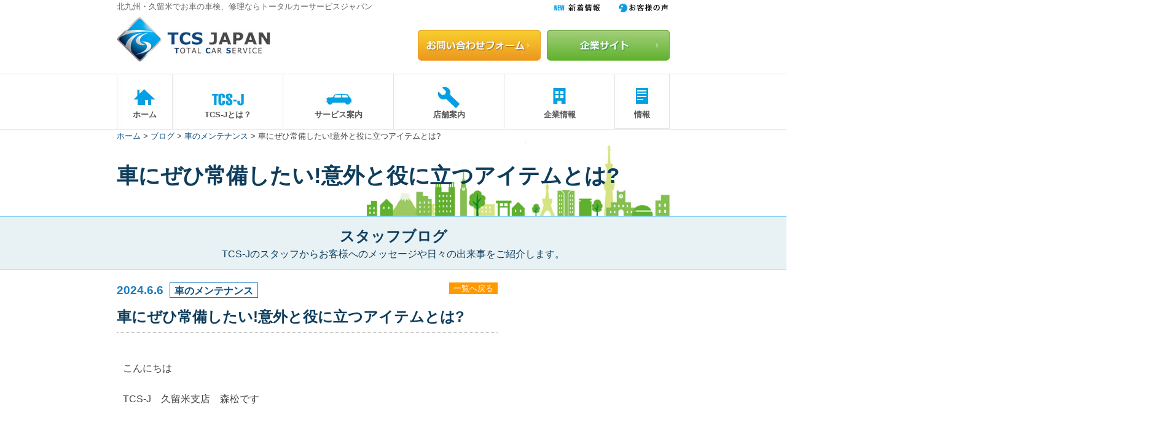

--- FILE ---
content_type: text/html; charset=UTF-8
request_url: https://www.tcs-j.jp/blog/%E8%BB%8A%E3%81%AB%E3%81%9C%E3%81%B2%E5%B8%B8%E5%82%99%E3%81%97%E3%81%9F%E3%81%84%E6%84%8F%E5%A4%96%E3%81%A8%E5%BD%B9%E3%81%AB%E7%AB%8B%E3%81%A4%E3%82%A2%E3%82%A4%E3%83%86%E3%83%A0%E3%81%A8%E3%81%AF/
body_size: 21048
content:







<!DOCTYPE html>
<html lang="ja" dir="ltr">
<head>
<meta charset="UTF-8">
<title>  車にぜひ常備したい!意外と役に立つアイテムとは?&nbsp;|&nbsp;福岡の車のことならトータルカーサービスジャパン</title>
<meta name="google-site-verification" content="k-X4iVRQo3AFop1MxIaBtht8hfbHD-OZUFm-c_HG4aA" />
<link rel="stylesheet" href="https://www.tcs-j.jp/wp/wp-content/themes/tcs-j/style.css" type="text/css" media="all">
<script type="text/javascript" src="http://ajax.googleapis.com/ajax/libs/jquery/1.9.1/jquery.min.js"></script>
<script type="text/javascript" src="https://www.tcs-j.jp/wp/wp-content/themes/tcs-j/js/news_ticker.js"></script>
<script type="text/javascript" src="https://www.tcs-j.jp/wp/wp-content/themes/tcs-j/js/page_top.js"></script>
<script type="text/javascript" src="https://www.tcs-j.jp/wp/wp-content/themes/tcs-j/js/jump.js"></script>
<link rel="alternate" type="application/rss+xml" title="福岡の車検からレンタカーまでトータルカーサービスジャパンにお任せ下さい！ &raquo; 車にぜひ常備したい!意外と役に立つアイテムとは? のコメントのフィード" href="https://www.tcs-j.jp/blog/%e8%bb%8a%e3%81%ab%e3%81%9c%e3%81%b2%e5%b8%b8%e5%82%99%e3%81%97%e3%81%9f%e3%81%84%e6%84%8f%e5%a4%96%e3%81%a8%e5%bd%b9%e3%81%ab%e7%ab%8b%e3%81%a4%e3%82%a2%e3%82%a4%e3%83%86%e3%83%a0%e3%81%a8%e3%81%af/feed/" />
		<script type="text/javascript">
			window._wpemojiSettings = {"baseUrl":"https:\/\/s.w.org\/images\/core\/emoji\/72x72\/","ext":".png","source":{"concatemoji":"https:\/\/www.tcs-j.jp\/wp\/wp-includes\/js\/wp-emoji-release.min.js?ver=4.5.32"}};
			!function(e,o,t){var a,n,r;function i(e){var t=o.createElement("script");t.src=e,t.type="text/javascript",o.getElementsByTagName("head")[0].appendChild(t)}for(r=Array("simple","flag","unicode8","diversity"),t.supports={everything:!0,everythingExceptFlag:!0},n=0;n<r.length;n++)t.supports[r[n]]=function(e){var t,a,n=o.createElement("canvas"),r=n.getContext&&n.getContext("2d"),i=String.fromCharCode;if(!r||!r.fillText)return!1;switch(r.textBaseline="top",r.font="600 32px Arial",e){case"flag":return r.fillText(i(55356,56806,55356,56826),0,0),3e3<n.toDataURL().length;case"diversity":return r.fillText(i(55356,57221),0,0),a=(t=r.getImageData(16,16,1,1).data)[0]+","+t[1]+","+t[2]+","+t[3],r.fillText(i(55356,57221,55356,57343),0,0),a!=(t=r.getImageData(16,16,1,1).data)[0]+","+t[1]+","+t[2]+","+t[3];case"simple":return r.fillText(i(55357,56835),0,0),0!==r.getImageData(16,16,1,1).data[0];case"unicode8":return r.fillText(i(55356,57135),0,0),0!==r.getImageData(16,16,1,1).data[0]}return!1}(r[n]),t.supports.everything=t.supports.everything&&t.supports[r[n]],"flag"!==r[n]&&(t.supports.everythingExceptFlag=t.supports.everythingExceptFlag&&t.supports[r[n]]);t.supports.everythingExceptFlag=t.supports.everythingExceptFlag&&!t.supports.flag,t.DOMReady=!1,t.readyCallback=function(){t.DOMReady=!0},t.supports.everything||(a=function(){t.readyCallback()},o.addEventListener?(o.addEventListener("DOMContentLoaded",a,!1),e.addEventListener("load",a,!1)):(e.attachEvent("onload",a),o.attachEvent("onreadystatechange",function(){"complete"===o.readyState&&t.readyCallback()})),(a=t.source||{}).concatemoji?i(a.concatemoji):a.wpemoji&&a.twemoji&&(i(a.twemoji),i(a.wpemoji)))}(window,document,window._wpemojiSettings);
		</script>
		<style type="text/css">
img.wp-smiley,
img.emoji {
	display: inline !important;
	border: none !important;
	box-shadow: none !important;
	height: 1em !important;
	width: 1em !important;
	margin: 0 .07em !important;
	vertical-align: -0.1em !important;
	background: none !important;
	padding: 0 !important;
}
</style>
<link rel='stylesheet' id='contact-form-7-css'  href='https://www.tcs-j.jp/wp/wp-content/plugins/contact-form-7/includes/css/styles.css?ver=4.4.1' type='text/css' media='all' />
<link rel='stylesheet' id='fvp-frontend-css'  href='https://www.tcs-j.jp/wp/wp-content/plugins/featured-video-plus/styles/frontend.css?ver=2.2.2' type='text/css' media='all' />
<script type='text/javascript' src='https://www.tcs-j.jp/wp/wp-includes/js/jquery/jquery.js?ver=1.12.4'></script>
<script type='text/javascript' src='https://www.tcs-j.jp/wp/wp-includes/js/jquery/jquery-migrate.min.js?ver=1.4.1'></script>
<script type='text/javascript' src='https://www.tcs-j.jp/wp/wp-content/plugins/featured-video-plus/js/jquery.fitvids.min.js?ver=master-2015-08'></script>
<script type='text/javascript'>
/* <![CDATA[ */
var fvpdata = {"ajaxurl":"https:\/\/www.tcs-j.jp\/wp\/wp-admin\/admin-ajax.php","nonce":"6c804033a5","fitvids":"1","dynamic":"","overlay":"","opacity":"0.75","color":"b","width":"640"};
/* ]]> */
</script>
<script type='text/javascript' src='https://www.tcs-j.jp/wp/wp-content/plugins/featured-video-plus/js/frontend.min.js?ver=2.2.2'></script>
<link rel='https://api.w.org/' href='https://www.tcs-j.jp/wp-json/' />
<link rel="EditURI" type="application/rsd+xml" title="RSD" href="https://www.tcs-j.jp/wp/xmlrpc.php?rsd" />
<link rel="wlwmanifest" type="application/wlwmanifest+xml" href="https://www.tcs-j.jp/wp/wp-includes/wlwmanifest.xml" /> 
<link rel='prev' title='臨時休業ありがとうございました' href='https://www.tcs-j.jp/blog/%e8%87%a8%e6%99%82%e4%bc%91%e6%a5%ad%e3%81%82%e3%82%8a%e3%81%8c%e3%81%a8%e3%81%86%e3%81%94%e3%81%96%e3%81%84%e3%81%be%e3%81%97%e3%81%9f/' />
<link rel='next' title='アルファベットナンバー' href='https://www.tcs-j.jp/blog/%e3%82%a2%e3%83%ab%e3%83%95%e3%82%a1%e3%83%99%e3%83%83%e3%83%88%e3%83%8a%e3%83%b3%e3%83%90%e3%83%bc/' />
<meta name="generator" content="WordPress 4.5.32" />
<link rel="canonical" href="https://www.tcs-j.jp/blog/%e8%bb%8a%e3%81%ab%e3%81%9c%e3%81%b2%e5%b8%b8%e5%82%99%e3%81%97%e3%81%9f%e3%81%84%e6%84%8f%e5%a4%96%e3%81%a8%e5%bd%b9%e3%81%ab%e7%ab%8b%e3%81%a4%e3%82%a2%e3%82%a4%e3%83%86%e3%83%a0%e3%81%a8%e3%81%af/" />
<link rel='shortlink' href='https://www.tcs-j.jp/?p=6871' />
<link rel="alternate" type="application/json+oembed" href="https://www.tcs-j.jp/wp-json/oembed/1.0/embed?url=https%3A%2F%2Fwww.tcs-j.jp%2Fblog%2F%25e8%25bb%258a%25e3%2581%25ab%25e3%2581%259c%25e3%2581%25b2%25e5%25b8%25b8%25e5%2582%2599%25e3%2581%2597%25e3%2581%259f%25e3%2581%2584%25e6%2584%258f%25e5%25a4%2596%25e3%2581%25a8%25e5%25bd%25b9%25e3%2581%25ab%25e7%25ab%258b%25e3%2581%25a4%25e3%2582%25a2%25e3%2582%25a4%25e3%2583%2586%25e3%2583%25a0%25e3%2581%25a8%25e3%2581%25af%2F" />
<link rel="alternate" type="text/xml+oembed" href="https://www.tcs-j.jp/wp-json/oembed/1.0/embed?url=https%3A%2F%2Fwww.tcs-j.jp%2Fblog%2F%25e8%25bb%258a%25e3%2581%25ab%25e3%2581%259c%25e3%2581%25b2%25e5%25b8%25b8%25e5%2582%2599%25e3%2581%2597%25e3%2581%259f%25e3%2581%2584%25e6%2584%258f%25e5%25a4%2596%25e3%2581%25a8%25e5%25bd%25b9%25e3%2581%25ab%25e7%25ab%258b%25e3%2581%25a4%25e3%2582%25a2%25e3%2582%25a4%25e3%2583%2586%25e3%2583%25a0%25e3%2581%25a8%25e3%2581%25af%2F&#038;format=xml" />
<!-- Favicon Rotator -->
<link rel="shortcut icon" href="https://www.tcs-j.jp/wp/wp-content/uploads/2014/08/fabicon_tcsj1-16x16.png" />
<!-- End Favicon Rotator -->
<!-- HeadSpace SEO 3.6.41 by John Godley - urbangiraffe.com -->
<meta name="description" content="車のことならお任せ！！ （株）TCS-J スズキ新車・中古車、車検、板金塗装、レンタカー、自動車保険" />
<meta name="keywords" content="久留米,北九州,スズキ" />
<!-- HeadSpace -->


<!--Topのバナー-->
<style type="text/css">

#pickUpArea #ribbon_box2 {    
    display: block;
    position: relative;
	margin-top: 0px;
	height: 60px;
    padding-top: 5px;
	padding-bottom: 5px;
    width: 500px;
    background: #f1f1f1;
	border: #DD4322 solid 1px;
    box-sizing: border-box;
  }

#pickUpArea #ribbon_box2 p {
	padding-top: 3px;
	margin-bottom: 3px;
	padding-bottom: 5px;
	margin-left: 110px;
	font-size: 98%;
	color: #125078;
}


#pickUpArea .ribbon12 {    
    display: inline-block;
    position: absolute;
    top: 0;
    left: 10px;
    margin: 0;
    padding: 10px 0;
    z-index: 2;
    width: 100px;
    text-align: center;
    font-size: 17px;
    color: white;
    background: #DD4322;
}

#pickUpArea .ribbon12:after{
    content: '';
    position: absolute;
    left: 0;
    top: 100%;
    height: 0;
    width: 0;
    border-left: 50px solid #DD4322;
    border-right: 50px solid #DD4322;
    border-bottom: 10px solid transparent;
}

</style>

</head>

<body>
<header><!--start header///-->
<div id="header">
<h1>
北九州・久留米でお車の車検、修理ならトータルカーサービスジャパン</h1>
<p id="logo"><a href="https://www.tcs-j.jp">TOTAL CAR SERVICE JAPAN</a></p>
<ul>
<li id="hdNavi01"><a href="https://www.tcs-j.jp/news/">新着情報</a></li>
<li id="hdNavi02"><a href="https://www.tcs-j.jp/voice/">お客様の声</a></li>
</ul>
<p id="hdInq"><a href="https://www.tcs-j.jp/inquiry/">お問い合わせフォーム</a></p>
<p id="hdCompany"><a href="http://www.tcs-j.co.jp/">企業サイト</a></p>
</div>
</header><!--///header end-->
<div id="fixedBox">
<nav id="navigation"><!--globalNavi///-->
<ul class="clearfix">
<li id="gNavi01"><a href="https://www.tcs-j.jp">ホーム</a></li>
<li id="gNavi02"><a href="https://www.tcs-j.jp/strong/">TCS-Jとは？</a></li>
<li id="gNavi03"><a href="https://www.tcs-j.jp/service/">サービス案内</a>
	<ul>
	<li><a href="https://www.tcs-j.jp/service/shaken/">TCS-JのスーパーMY車検</a></li>
	<li><a href="https://www.tcs-j.jp/service/seibi/">故障修理・整備</a></li>
	<li><a href="https://www.tcs-j.jp/service/bankin/">板金・塗装</a></li>
	<li><a href="https://www.tcs-j.jp/service/hoken/">保険サービス</a></li>
	<li><a href="https://www.tcs-j.jp/service/rental/">楽ノリレンタカー</a></li>
	<li><a href="http://s40106018.suzuki-dealers.jp/" target="_blank">新車販売</a></li>
    <li><a href="http://www.vxns.net/salescar/stockcarlist.php?enCd=MDE0MDEzMDA2NDIxMzAwMA%3d%3d&secCd=MDAwMDAy&carStckMd=MA%3d%3d&carref=MQ%3d%3d&wsdp=MA%3d%3d" target="_blank">中古車在庫</a></li>
	<li><a href="https://www.tcs-j.jp/service/shinshaseikatsu/">新☆車生活</a></li>
    </ul>
	</li>
<li id="gNavi04"><a href="https://www.tcs-j.jp/shop/">店舗案内</a></li>
<li id="gNavi05"><a href="https://www.tcs-j.jp/company/">企業情報</a>
	<ul>
	<li><a href="https://www.tcs-j.jp/company/overview/">会社概要</a></li>
	<li><a href="https://www.tcs-j.jp/company/policy/">企業理念・代表挨拶</a></li>
	<li><a href="https://www.tcs-j.jp/company/history/">沿革</a></li>
	<li><a href="https://www.tcs-j.jp/company/recruit/">採用情報</a></li>
	</ul>
	</li>
<li id="gNavi06"><a href="">情報</a>
	<ul>
	<li><a href="https://www.tcs-j.jp/news/">新着情報</a></li>
	<li><a href="https://www.tcs-j.jp/blog/">ブログ</a></li>
	<li><a href="https://www.tcs-j.jp/movie/">TCS-J情報TV</a></li>
	<li><a href="https://www.tcs-j.jp/voice/">お客様の声</a></li>
	</ul>
</li>
</ul>
</nav>
</div>
<!--///globalNavi end-->





<section id="pageTitlePosition">
<div id="pageTitleArea">
<!--/* topicPath */-->
<p id="breadcrumb">
	<!-- Breadcrumb NavXT 5.4.0 -->
<span typeof="v:Breadcrumb"><a rel="v:url" property="v:title" title="Go to 福岡の車検からレンタカーまでトータルカーサービスジャパンにお任せ下さい！." href="https://www.tcs-j.jp" class="home">ホーム</a></span> &gt; <span property="itemListElement" typeof="ListItem"><a property="item" typeof="WebPage" title="ブログへ移動" href="https://www.tcs-j.jp/blog/" class="post post-blog-archive"><span property="name">ブログ</span></a><meta property="position" content="2"></span> &gt; <span property="itemListElement" typeof="ListItem"><span property="name"><span property="itemListElement" typeof="ListItem"><a property="item" typeof="WebPage" title="Go to the 車のメンテナンス タグ archives." href="https://www.tcs-j.jp/blog/blog-tag/%e8%bb%8a%e3%81%ae%e3%83%a1%e3%83%b3%e3%83%86%e3%83%8a%e3%83%b3%e3%82%b9/" class="blog-tag"><span property="name">車のメンテナンス</span></a><meta property="position" content="3"></span></span><meta property="position" content="3"></span> &gt; <span property="itemListElement" typeof="ListItem"><span property="name">車にぜひ常備したい!意外と役に立つアイテムとは?</span><meta property="position" content="4"></span></p>
<!--/* タイトル */-->

<p id="pageTitle">  車にぜひ常備したい!意外と役に立つアイテムとは?</p>
</div>
</section>

<section class="contentsBlue">
<div id="pageInfo">
<h2>スタッフブログ</h2>
<p>
TCS-Jのスタッフからお客様へのメッセージや日々の出来事をご紹介します。
</p>
</div>
</section>

<section class="lowerContentsWhite"><!--section///-->

<div id="columnPosition" class="clearfix blog-single">
<div id="columnLeft">

<!--//////ここから/////-->

<div id="newsHeader">
<p id="date">2024.6.6<span><a href="https://www.tcs-j.jp/blog/blog-tag/%e8%bb%8a%e3%81%ae%e3%83%a1%e3%83%b3%e3%83%86%e3%83%8a%e3%83%b3%e3%82%b9/" rel="tag">車のメンテナンス</a></span></p>
<p id="back"><a href="http://www.tcs-j.jp/blog/">一覧へ戻る</a></p>
</div>
<h3>車にぜひ常備したい!意外と役に立つアイテムとは?</h3>
<div id="textArea" class="clearfix">
<p>&ensp;</p>
<p>こんにちは</p>
<p>&ensp;</p>
<p>TCS-J　久留米支店　森松です</p>
<p>&ensp;</p>
<p>&ensp;</p>
<p>&ensp;</p>
<h1 class="articleHeader_title">車にぜひ常備したい!</h1>
<h1 class="articleHeader_title"></h1>
<h1 class="articleHeader_title"></h1>
<h1 class="articleHeader_title">意外と役に立つアイテムとは?</h1>
<p>&ensp;</p>
<p>&ensp;</p>
<p><b>■第1位 ティッシュ・ウェットティッシュ</b></p>
<p>ダントツの回答でした。むしろティッシュを積んでいない車の方が</p>
<p>珍しいくらいかもしれませんね!ちょっとした汚れを磨いたり、</p>
<p>こぼれた飲み物をふき取ったり、汎用性とお役立ち度は最高クラスです。</p>
<p>&ensp;</p>
<p>&ensp;<br />
<b>■第2位 ゴミ箱……27人</b></p>
<p>次に多かったのがこの回答です。意外と車内での飲食の機会は多いもの。</p>
<p>テイクアウトではゴミが多く出ますし、ちょっとしたくずなども</p>
<p>ゴミ箱が見当たらなくてぽんと置いておくと家と違って</p>
<p>意外と忘れてしまったりしますよね(笑)。ゴミはゴミ箱に!</p>
<p>&ensp;</p>
<p><b>■第3位 携帯電話の充電器……18人</b></p>
<p>いまやだれもが携帯電話を持ってる時代。</p>
<p>移動中に充電できたら時短にもなりますので、</p>
<p>この回答が多数寄せられたのもうなずけます。</p>
<p>シガーソケットを利用した充電器などがあれば、</p>
<p>車内での充電切れの心配もありませんしね。</p>
<p>&ensp;</p>
<p><b>■第4位 傘……12人</b></p>
<p>出先で雨に降られたケースで、どうしても車外に出なければならない場合、</p>
<p>一本あれば非常に役立ちますね。</p>
<p>複数、本を積んでいれば、同乗者に貸してあげたり</p>
<p>役立つこと間違いなしです!</p>
<p>&ensp;</p>
<p>&ensp;<br />
<b>■第5位 レジャーシート……9人</b></p>
<p>直接地面に座るのは汚れますし、腰も冷えちゃいますからね。</p>
<p>これさえあれば、ドライブ先のレジャーイベントも安心です。</p>
<p>旅行先でふと青空ランチなんて、すてきですよね。</p>
<p>&ensp;</p>
<p>&ensp;</p>
<h2>
<p>さて、ここからは「納得!」のお役立ちグッズ発表です!</h2>
<h2></h2>
<p><b>■アルミホイル</b></p>
<p>・夏にアルミホイルを窓に張っておくと暑くならない</p>
<p>なるほど、暑さ対策に役立つのですね!</p>
<p>ただ、なぜか頭の中にホイル焼きの映像が浮かびました……(笑)。</p>
<p>&ensp;</p>
<p>&ensp;</p>
<p><b>■お風呂セット</b></p>
<p>・ドライブ中に突然温泉に行くことになったときに便利です</p>
<p>最近は日帰り温泉施設も増えていますし、</p>
<p>気分が乗ったときに臆（おく）せず行けるのはうれしいですよね!</p>
<p>温泉地の大分県などでは多くの車が常備してるとか…!?</p>
<p>&ensp;</p>
<p>&ensp;</p>
<p><b>■加圧式ボールペン</b></p>
<p>・とっさにメモを取らなければならないとき</p>
<p>上向きや傾けた状態で筆記できるボールペンがあると便利</p>
<p>なるほど…運転してると天井に紙をあててメモを取ることってありますよね!</p>
<p>筆記用具とメモという意見もいくつか寄せられました。</p>
<p>&ensp;</p>
<p>&ensp;</p>
<p><b>■携帯型ゲーム機</b></p>
<p>・最近のゲーム機はGPS機能が利用できるゲームもあるので、</p>
<p>ドライブ中でも楽しめる。子供の退屈しのぎにもなるので</p>
<p>・車で迎えに行ったときなどの待ち時間をつぶすのに最適</p>
<p>&ensp;<br />
確かにゲーム機はヒマをつぶすのに最適ですし、</p>
<p>子供もゲームに夢中になれば静かにしてくれますよね。</p>
<p>ただ自分がやる場合は夢中になりすぎないようにしないといけませんね</p>
<p>&ensp;</p>
<p>&ensp;</p>
<p><b>■クーラーバッグ・クーラーボックス</b></p>
<p>・痛みやすいものなどを購入した時、</p>
<p>保冷ボックスがあれば多少はほかの場所に寄ったりできるので</p>
<p>・一度にいくつも飲み物を購入して入れておけば、</p>
<p>ドライブ中に何度も買いに降りなくて済みます</p>
<p>&ensp;<br />
道の駅などで生ものを購入した場合なんかに役立ちますね!</p>
<p>これは便利です! 飲み物がなくなるたびに、</p>
<p>いちいち車を降りたくない人にもオススメですねぇ。</p>
<p>&ensp;<br />
<b>■懐中電灯</b></p>
<p>・夜、座席下などに物を落としたときに使うと見やすい</p>
<p>・車内に落としたものを探すのにも使えるし、事故や災害時にもあると便利</p>
<p>車内ライトだと足元が見えにくいですもんね。災害時にも役立ちますし、常備しておきたいアイテムです。</p>
<p>&ensp;</p>
<p>&ensp;</p>
<p><b>■簡易トイレ</b></p>
<p>・渋滞の時など、急にトイレに行きたくなった時に使いました</p>
<p>行楽シーズンだけでなく、事故などのトラブルで</p>
<p>いつ高速渋滞に巻き込まれるかわかりませんから、</p>
<p>車に積んでおけば心配が軽減されますね!</p>
<p>&ensp;</p>
<p>&ensp;<br />
<b>■ハンマー</b></p>
<p>・いざというとき、ハンマーで窓を破って脱出できる。</p>
<p>事故などのトラブルでも使える可能性があるので</p>
<p>&ensp;</p>
<h1>
<p>以上、『車に置いておくと役立つアイテム』の回答でした!</h1>
<h1></h1>
<h1></h1>
<p>ティッシュや充電器なども役に立つアイテムではありますが、</p>
<p>&ensp;</p>
<p>少数意見で出た懐中電灯や簡易トイレ、</p>
<p>&ensp;</p>
<p>それに車載ハンマーなどの</p>
<p>&ensp;</p>
<p>『もしものトラブルで役に立つグッズ』は</p>
<p>&ensp;</p>
<p>積みっぱなしでもいいので、ぜひ用意しておきたいところです。</p>
<p>&ensp;</p>
<p>&ensp;</p>
<p>備えあれば憂いなし、ですよ!</p>
<p>&ensp;</p>
<p>&ensp;</p>
<h1><strong>車のことならお任せ！！</strong></h1>
<h1><strong>（株）TCS-J</strong></h1>
<p><strong>スズキ新車・中古車、車検、板金塗装、レンタカー、自動車保険</strong></p>
<p>&ensp;</p>
<h2><strong>本社</strong></h2>
<h3>北九州市小倉北区大手町２－２３</h3>
<h3><strong><strong>（小倉北区役所すぐそば）</strong></strong></h3>
<h3><strong>TEL： <strong>０９３－５７１－０８８１</strong></strong></h3>
<p>&ensp;</p>
<h2><strong>末広工場</strong></h2>
<h3><strong>福岡県北九州市小倉北区末広２－３－１５－２４</strong></h3>
<h3><strong>（大っきなナフコのすぐそば）</strong></h3>
<h3><strong>TEL：０９３－５１２－１４５５</strong></h3>
<p>&ensp;</p>
<h2></h2>
<h2>折尾支店（アリーナ折尾）<strong>　</strong></h2>
<h3><strong>北九州市八幡西区光明１－１－１</strong></h3>
<h3><strong>（折尾警察署のすぐそば）</strong></h3>
<h3> TEL：<strong>０９３－６０１－１２２０</strong></h3>
<p>&ensp;</p>
<h2><strong>久留米支店</strong></h2>
<h3><strong>久留米市諏訪野町２７６７－１</strong></h3>
<h3><strong>（西鉄久留米駅徒歩１０分）</strong></h3>
<h3><strong>TEL：０９４２－３５－３５０２</strong></h3>
<p>&ensp;</p>
</div>

 
<div id="comments">

<div style="display:none;">


--- FILE ---
content_type: text/css
request_url: https://www.tcs-j.jp/wp/wp-content/themes/tcs-j/style.css
body_size: 1259
content:
/*
    Theme Name: TCS-J
    Theme URI: http://www.tcs-j.jp/
    Description: tcs-j.com専用テンプレート
    Author: TCS
    Author URI: http://www.totalcar.co.jp/
    Version: 1
*/


@charset "UTF-8";

@import url("css/default.css");
@import url("css/common.css");
@import url("css/screen.css");


/*-- トップ --*/
@import url("css/index.css");


/*-- 下層 --*/
@import url("css/lower-common.css");
@import url("css/service.css");
@import url("css/shaken.css");
@import url("css/seibi.css");
@import url("css/bankin.css");
@import url("css/hoken.css");
@import url("css/rental.css");
@import url("css/company.css");
@import url("css/overview.css");
@import url("css/history.css");
@import url("css/policy.css");
@import url("css/recruit.css");
@import url("css/shop.css");
@import url("css/privacy.css");
@import url("css/inquiry.css");
@import url("css/voice.css");
@import url("css/news.css");
@import url("css/blog.css");
@import url("css/sitemap.css");
@import url("css/strong.css");
@import url("css/sell.css");
@import url("css/movie.css");
@import url("css/shinshaseikatsu.css");

/*-- キャンペーン用 --*/
@import url("css/campaing.css");


/*-- コメントフォーム用 --*/
@import url("css/comments-form.css");


/*-- アニメーション用 --*/
@import url("css/animate.css");




--- FILE ---
content_type: text/css
request_url: https://www.tcs-j.jp/wp/wp-content/themes/tcs-j/css/default.css
body_size: 447
content:
@charset "UTF-8";

html {font-size:100.5%;}

body,h1,h2,h3,h4,h5,h6,td,th,div,p,input,textarea,pre,ul,ol,li{
line-height:1;
font-family:"メイリオ","ＭＳ Ｐゴシック","Hiragino kaku Gothic Pro","ヒラギノ角ゴ Pro W3", Osaka, sans-serif;
}

body{
margin:0;
padding:0;
}

body,h1,h2,h3,h4,h5,h6,div,p,ul,ol,li,dl,dt,dd,form,pre,input,textarea{margin:0px;padding:0px; font-weight:normal;}

a{text-decoration:none;}

ul,ol,li{list-style:none;}
table,img {border:0;}
em,address{ font-style:normal;}

hr{display:none;}


--- FILE ---
content_type: text/css
request_url: https://www.tcs-j.jp/wp/wp-content/themes/tcs-j/css/common.css
body_size: 10770
content:
@charset "UTF-8";


/*-*-*-*-*-*-*-*-*- LINK -*-*-*-*-*-*-*--*/


a:link {color:#104F7F;text-decoration: none;}
a:visited {color:#104F7F;text-decoration: none;}
a:hover {color:#104F7F;text-decoration: underline;}
a:active {color:#104F7F;text-decoration: none;}


/*-*-*-*-*-*-*-*-*- CLEAR -*-*-*-*-*-*-*--*/

.clearfix:after { content: "."; display: block; height: 0;  clear: both; visibility: hidden;}
.clearfix { display: inline-block;}
/* Hides from IE-mac \*/
* html .clearfix { height: 1%; }
.clearfix { display: block; }
/* End hide from IE-mac */

.clear{
	clear: both;
	height:0;
	font-size:0;
	line-height:0;
	margin:0;
	padding:0;
}

/*-*-*-*-*-*-*-*-*- FONT COLOR -*-*-*-*-*-*-*--*/

body,h1,h2,h3,h4,h5,h6,td,th,div,p,input,textarea,pre,ul,ol,li{color:#444;}
em{ text-decoration:underline;}
strong{}


/*-*-*-*-*-*-*-*-*- TEXT -*-*-*-*-*-*-*--*/

.conBox{ padding:0 0 40px;}

.conBox p{
	line-height:1.5;
	font-size:1rem;
	margin:0 0 10px;
}



.caption {
	color:#333;
	font-size:0.7rem;
}


/*-*-*-*-*-*-*-*-*- TITLE -*-*-*-*-*-*-*--*/

.subTtl01 {
	background:url(../images/common_image/subtitle01_bg.jpg) no-repeat 0 100%;
	padding:11px 0 7px 0;
	clear:both;
	font-size:1.8rem;
	margin:0 0 25px;
	color:#282E6C;
	font-weight:bold;
}

.subTtl02 {
	background:url(../images/common_image/subtitle02_bg.jpg) no-repeat 0 0;
	padding:4px 0 12px 15px;
	clear:both;
	font-size:1.4rem;
	margin:0 0 20px 0;
	color:#282E6C;
	font-weight:bold;
}


.subTtl03 {
	clear:both;
	font-size:1.2rem;
	margin:0 0 15px 0;
	color:#282E6C;
	font-weight:bold;
}


.subTtl04 {
	background:url(../images/common_image/subtitle04_bg.jpg) no-repeat 0 100%;
	padding:11px 0 7px 0;
	clear:both;
	font-size:1.8rem;
	margin:0 0 25px;
	color:#282E6C;
	font-weight:bold;
}



/*------page title-------*/

#lowerContents h2 {
	width:680px;
	height:70px;
	text-indent:100%;
    white-space:nowrap;
	overflow:hidden;
	margin-bottom:20px;
}


.procedure h2 { background:url(../images/ptitle_procedure.jpg) no-repeat 0 100%;}
.area h2 { background:url(../images/ptitle_area01.jpg) no-repeat 0 100%;}
.flow h2 { background:url(../images/ptitle_flow.jpg) no-repeat 0 100%;}
.faq h2,
.answer h2 { background:url(../images/ptitle_faq.jpg) no-repeat 0 100%;}
.case h2 { background:url(../images/ptitle_case01.jpg) no-repeat 0 100%;}
.case01 h2 { background:url(../images/ptitle_case02.jpg) no-repeat 0 100%;}
.case02 h2 { background:url(../images/ptitle_case03.jpg) no-repeat 0 100%;}
.case03 h2 { background:url(../images/ptitle_case04.jpg) no-repeat 0 100%;}
.feature h2 { background:url(../images/ptitle_feature.jpg) no-repeat 0 100%;}
.company h2 { background:url(../images/ptitle_company.jpg) no-repeat 0 100%;}
.privacy h2 { background:url(../images/ptitle_privacy.jpg) no-repeat 0 100%;}
.sitemap h2 { background:url(../images/ptitle_sitemap.jpg) no-repeat 0 100%;}
.form h2 { background:url(../images/ptitle_form.jpg) no-repeat 0 100%;}
.inquiry h2 { background:url(../images/ptitle_inquiry.jpg) no-repeat 0 100%;}
.thanks h2 { background:url(../images/ptitle_thanks.jpg) no-repeat 0 100%;}



/*-*-*-*-*-*-*-*-*- LIST -*-*-*-*-*-*-*--*/

/*- ul li -*/


#lowerContents .liststyle01 {
	padding-left:25px;
}

#lowerContents .liststyle01 li{
	padding:0px 5px 0 0;
	margin-bottom:10px;
	list-style-type: disc;
	list-style-position:outside;
	line-height:1.4;
}

#lowerContents ol {
	padding:10px 10px 1px 30px;
	background-color:#FFF;
	border:solid 1px;
	border-color:#E4E4E4;
	margin:0 0 25px;
} 

#lowerContents ol li {
	list-style:decimal;
	list-style-position: outside;
	margin-bottom:9px;
}


/*-*-*-*-*-*-*-*-*- TABLE -*-*-*-*-*-*-*--*/


/*----- tableLayout ------*/

.tableLayout {
	margin:0 0 20px 0;
	border:none;
	border-collapse:collapse;
	border-top:1px dotted #999999;
}

.tableLayout th,
.tableLayout td {
	line-height:1.4;
	font-size:86%;
	padding:8px;
}

.tableLayout th{
	background-color:#EEEEEE;
	color:#555;
	padding:5px 10px;
	font-weight: bold;
	width:180px;
	border-bottom:1px dotted #999999;
	border-left:5px solid #E62441;
}

.tableLayout td {
	background-color:#FFFFFF;
	padding:5px 10px;
	border-bottom:1px dotted #999999;
	border-left:3px double #CCCCCC;
	text-align:left;
}



.tableLayout input,
.tableLayout02 input { padding:2px 2px 0; width:200px;}
.tableLayout textarea,
.tableLayout02 textarea { padding:2px 2px 0; width:350px;}

.tableLayout input {height:1.3em; margin-bottom:2px;}

.wpcf7-radio input{ width:12px; height:12px; vertical-align:middle; margin-bottom:3px; border:none;}
.tableLayout input.inputw30{ width:30px;}
.tableLayout input.inputw45{ width:45px;}
.tableLayout input.inputw55{ width:55px;}
.tableLayout input.inputw75{ width:75px;}
.tableLayout input.inputw400{ width:400px;}


input.wpcf7-file {
	width:350px;
	height:20px;
}


select { color:#000; font-size:100.01%;font-family:"メイリオ","ＭＳ Ｐゴシック","Hiragino kaku Gothic Pro","ヒラギノ角ゴ Pro W3", Osaka, sans-serif;}
option {color:#000;}

#formBtn {margin-bottom:20px; text-align:center;}
#formBtn input{
	padding:6px 20px 3px;
	color:#000;
	font-size:100.01%;
	background-color:#FFFFFF;
	border:solid 1px;
	border-color: #999999;
	width:180px;
}


.caption {
	display:block;
	font-size:0.7rem;
	padding-bottom:3px;
	line-height:1.4;
}







/*-*-*-*-*-*-*-*-*- FORM -*-*-*-*-*-*-*--*/

#formLayout {
	background:url(../images/form_bg.jpg) no-repeat 0 0;
	margin-bottom:30px;
}



#formLayout h3 {
	background:url(../images/form_img01.jpg) no-repeat 0 0;
	width:680px;
	height:117px;
	text-indent:100%;
    white-space:nowrap;
	overflow:hidden;
}


#formLayout #formStep {
	background:url(../images/form_img02.jpg) no-repeat 0 0;
	height:64px;
	text-indent:100%;
    white-space:nowrap;
	overflow:hidden;
}

#tableBg {
	background:url(../images/form_table_bg.gif) repeat-y 0 0;
	width:630px;
	margin:0 auto;
	position:relative;
	min-height:330px;
	margin-bottom:15px;
}


#formLayout table {
	padding:5px;
}


#formLayout th {
	padding:2px 5px 5px 35px;
	font-weight:normal;
	font-size:0.9rem;
	background:url(../images/form_free.gif) no-repeat 0 50%;
	vertical-align: middle;
}

#formLayout td {
	font-size:0.9rem;
	vertical-align: top;
	padding-bottom:5px;
}

#formLayout th.required {
	background:url(../images/form_requid.gif) no-repeat 0 50%;
}


#formLayout input {
	height:1rem;
	padding:0;
}

#formLayout textarea {
	width:190px;
	height:3rem;
	line-height:1.2;
	padding:5px;
}

#formLayout .w50 input{ width:50px;}
#formLayout .w70 input{ width:70px;}
#formLayout .w150 input{ width:150px;}
#formLayout .w200 input{ width:200px;}


#formLayout select{
	font-size:12px;
}

#formLayout select.cars {
	width:150px;
}



#formLayout p.hint {
	font-size:0.7rem;
	color:#555555;
}

/*-----firstTable-----*/

#formLayout #firstTable {
	position:absolute;
	left:0;
	width:320px;
}


#formLayout #firstTable h4 {
	background:url(../images/form_title01.gif) no-repeat 0 0;
	height:45px;
	text-indent:100%;
    white-space:nowrap;
	overflow:hidden;
	
}


/*-----secondTable-----*/

#formLayout #secondTable {
	position:absolute;
	left:340px;
	width:320px;
}

#formLayout #secondTable h4 {
	background:url(../images/form_title02.gif) no-repeat 0 0;
	height:45px;
	text-indent:100%;
    white-space:nowrap;
	overflow:hidden;
	
}

#formLayout #secondTable th {
	width:60px;
}


#formLayout #secondTable label {
	font-size:0.8rem;
}



/*-----firstTable-----*/

#formLayout #boxBottom {
	padding:0 0 10px 114px;
}


#formLayout #boxBottom #formBtn {
	background:url(../images/form_btn_on.jpg) no-repeat 0 0;
	width:452px;
	height:92px;
}


#formLayout #boxBottom #formBtn input {
	background:url(../images/form_btn.jpg) no-repeat 0 0;
	width:452px;
	height:92px;
	border-style: none;
	text-indent:-200%;
    white-space:nowrap;
	overflow:hidden;
}
	

#formLayout #boxBottom #formBtn input:hover {
	filter: alpha(opacity=0);
	-ms-filter: alpha(opacity=0);
	opacity: 0.0;
}




/*-----error-----*/



.wpcf7 span.wpcf7-not-valid-tip {
	display:none;
}
.wpcf7 .wpcf7-not-valid {
    background: pink;
}


.wpcf7 .wpcf7-response-output {
	margin: 10px 0 0;
	padding: 8px 35px 8px 14px;
	text-shadow: 0 1px 0 rgba(255, 255, 255, 0.5);
	-webkit-border-radius: 4px;
	-moz-border-radius: 4px;
	border-radius: 4px;
}

.wpcf7 .wpcf7-validation-errors {
	color: #B94A48;
	background-color: #F2DEDE;
	border: 1px solid #EED3D7;
}

.wpcf7 .wpcf7-mail-sent-ok {
	color: #3A87AD;
	background-color: #D9EDF7;
	border: 1px solid #BCE8F1;
}


/*-*-*-*-*-*-*-*-*- OTHERS -*-*-*-*-*-*-*--*/

/*- PAGE TOP -*/

#lowerContents p.ptop {
	text-align:right;
	margin:0 0 20px 0;
	clear:both;
	padding:0 10px 0 540px;
}

#lowerContents p.ptop a{
	display:block;
	background:url(../lower_image/images_feature/pagetop.jpg) no-repeat 0 0;
	width:130px;
	height:16px;
	text-indent:100%;
    white-space:nowrap;
	overflow:hidden;
}



/*- TOPIC PATH -*/
#topicPath {
	font-size:0.7rem;
	padding:5px 0px 2px 0;
	color:#555;
	position:absolute;
	bottom:7px;
	right:5px;
}

#topicPath ul li {
	display:inline-block;
}

#topicPath .home{
	padding:1px 0 1px 18px;
	background:url(../images/home_ico.gif) no-repeat 0 0;
}


#topicPath a {
	padding:0 0px 8px 0;
	margin-right:4px;
	font-size:0.6rem;
}

#topicPath a:link {color:#063D78;-decoration: underline;}
#topicPath a:visited {color:#063D78;text-decoration: underline;}
#topicPath a:hover {color:#063D78;text-decoration: none;}
#topicPath a:active {color:#063D78;text-decoration: underline;}








/*-*-*-*-*-*-*-*-*- banner -*-*-*-*-*-*-*--*/

#commonFlowBox {
	width:660px;
	margin:0 auto 20px;
	height:296px;
	position:relative;
	background: url(../images/common_flow_bg.jpg) no-repeat 0 0;
	clear:both;
}

#commonFlowBox h3,
#commonFlowBox dt,
#commonFlowBox dd,
#commonFlowBox a,
#commonFlowBox p {
	text-indent:100%;
    white-space:nowrap;
	overflow:hidden;
	border:none;
	background:none;
}
	
#commonFlowBox a {
	display:block;
	position:absolute;
	width:190px;
	height:32px;
}

#commonFlowBox #commonFormBtn a {
	right:18px;
	top:73px;
}

#commonFlowBox #commonInquiryBtn a {
	right:18px;
	top:113px;
}

#commonFlowBox #commonFormBtn a:hover {	background: url(../images/common_form_btn.jpg) no-repeat 0 0;}
#commonFlowBox #commonInquiryBtn a:hover {	background: url(../images/common_inquiry_btn.jpg) no-repeat 0 0;}


/*-*-*-*-*-*-*-*-*- COMMON CLASS -*-*-*-*-*-*-*--*/

.center{ text-align:center;}
.right{ text-align:right;}

.floatR {
float:right;
margin:0 0 8px 10px;
}

.floatL {
float:left;
margin:0 20px 8px 0;
}

.br {
display:block;
padding-bottom:10px;
}

.red {
color:#CC0000;
}

span.strong {font-weight:bold;}


.marB10 {margin-bottom:10px;}
.marB15 {margin-bottom:15px;}
.marB20 {margin-bottom:20px;}
.marB50 {margin-bottom:50px;}

.padB10 {padding-bottom:10px;}
.padB15 {padding-bottom:15px;}
.padB20 {padding-bottom:20px;}

.inv-recaptcha-holder{
	max-width: fit-content;
	margin: 30px auto;
}

--- FILE ---
content_type: text/css
request_url: https://www.tcs-j.jp/wp/wp-content/themes/tcs-j/css/screen.css
body_size: 12584
content:
@charset "UTF-8";


/*------------------------------------------------------------------------------------------- body----*/

html {height:100.01%;}




/*---------------------------------------------------------------------------------------- header ----*/

header {
	height:120px;
	border-bottom:solid 1px #E3E3E3;
	display:block;
}

#header {
	width:900px;
	height:120px;
	position: relative;
	margin:0 auto;
}

#header h1 {
	font-size:0.8rem;
	color:#666666;
	position:absolute;
	top:5px;
}

#header #logo {
	background:url(../images/common_image/hd_logo.jpg) no-repeat 0 0;
	width:250px;
	height:78px;
	position:absolute;
	left:0;
	top:25px;
}

#header #logo a {
	display:block;
	width:250px;
	height:78px;
	text-indent:100%;
    white-space:nowrap;
	overflow:hidden;
}


#header ul li {
	position:absolute;
	top:5px;
}

#header ul li a {
	display:block;
	height:15px;
	text-indent:100%;
    white-space:nowrap;
	overflow:hidden;
}
	

#header #hdNavi01 {
	width:75px;
	right:113px;
	background:url(../images/common_image/hd_btn02.jpg) no-repeat 0 0;
}

#header #hdNavi02 {
	width:81px;
	right:2px;
	background:url(../images/common_image/hd_btn03.jpg) no-repeat 0 0;
}


#hdInq {
	width:200px;
	height:51px;
	position:absolute;
	right:210px;
	bottom:20px;
	background:url(../images/common_image/hd_btn01.jpg) no-repeat 0 -1px;
}

#hdInq a {
	display:block;
	text-indent:100%;
    white-space:nowrap;
	overflow:hidden;
	height:50px;
}

#hdCompany {
	width:200px;
	height:51px;
	position:absolute;
	right:0;
	bottom:20px;
	background:url(../images/common_image/hd_btn04.jpg) no-repeat 0 -1px;
}

#hdCompany a {
	display:block;
	text-indent:100%;
    white-space:nowrap;
	overflow:hidden;
	height:50px;
}


#tel{
	position:absolute;
	bottom:25px;
	left:420px;
	font-size:1.8rem;
	text-align:right;
	background: url(../images/common_image/hd_tel.jpg) no-repeat 0 -2px;
	padding-left:35px;
	color:#0E3D5C;
	font-weight:bold;
}

#tel span {
	display:block;
	font-size:1rem;
}

/*---------------------------------------------------------------------------------------- globalNavi ----*/

nav#navigation {
	width:900px;
	height:89px;
	margin:0 auto;
	background:url(../images/common_image/gnavi_bg.jpg) no-repeat 0 0;
}

nav#navigation ul {
	width:900px;
}

nav#navigation ul li {
	height:89px;
	float:left;
	position:relative;
	margin-right:1px;
}

nav#navigation ul > li {
	width:179px;
}



nav#navigation ul li a {
	display:block;
	height:29px;
	padding-top:60px;
	font-size:0.8rem;
	text-align:center;
	font-weight:bold;
	color:#555;
	-webkit-transition:background-color 0.1s ease-in, color 0.1s ease-in;
	-moz-transition:background-color 0.1s ease-in, color 0.1s ease-in;
	-ms-transition:background-color 0.1s ease-in, color 0.1s ease-in;
	-o-transition:background-color 0.1s ease-in, color 0.1s ease-in;
	transition:background-color 0.1s ease-in, color 0.1s ease-in;
}



nav#navigation ul li#gNavi01 { width:90px;}
nav#navigation ul li#gNavi06 { width:88px;} 


nav#navigation ul li#gNavi01 > a:hover { background:url(../images/common_image/gnavi_on01.jpg) no-repeat 0 0;}
nav#navigation ul li#gNavi02 > a:hover { background:url(../images/common_image/gnavi_on02.jpg) no-repeat 0 0;}
nav#navigation ul li#gNavi03 > a:hover { background:url(../images/common_image/gnavi_on03.jpg) no-repeat 0 0;}
nav#navigation ul li#gNavi04 > a:hover { background:url(../images/common_image/gnavi_on04.jpg) no-repeat 0 0;}
nav#navigation ul li#gNavi05 > a:hover { background:url(../images/common_image/gnavi_on05.jpg) no-repeat 0 0;}
nav#navigation ul li#gNavi06 > a:hover { background:url(../images/common_image/gnavi_on06.jpg) no-repeat 0 0;}

nav#navigation ul li ul {
	position:absolute;
	top:89px;
	left:0;
	visibility:hidden;
	opacity:0;
	-webkit-transition:visibility 0.1s ease-in, opacity 0.1s ease-in;
	-moz-transition:visibility 0.1s ease-in, opacity 0.1s ease-in;
	-ms-transition:visibility 0.1s ease-in, opacity 0.1s ease-in;
	-o-transition:visibility 0.1s ease-in, opacity 0.1s ease-in;
	transition:visibility 0.1s ease-in, opacity 0.1s ease-in;
	z-index:9999;
}

nav#navigation ul li:hover ul {
	visibility:visible;
	opacity:1;
}

nav#navigation ul li ul li {
	margin:-5px 0 0;
	float:none;
	-webkit-transition:margin 0.1s ease-in;
	-moz-transition:margin 0.1s ease-in;
	-ms-transition:margin 0.1s ease-in;
	-o-transition:margin 0.1s ease-in;
	transition:margin 0.1s ease-in;
	height:40px;
}

nav#navigation ul li ul li a {
	background-color: rgba(9,119,172,0.8);
	border:solid 1px #FFF;
	border-top:none;
	color:#FFF;
	text-align:left;
	padding:10px 10px 0 5px; 
	height:29px;
	font-size:1rem;
	font-weight:normal;
	white-space:nowrap;
	width:100%;
}


nav#navigation ul li ul li a:hover {
	background-color: rgba(17,72,129,1);
}

nav#navigation ul li:hover ul li {
	margin-top:0;
}

nav#navigation ul li ul li ul {
	top:0;
	left:101px;
}

nav#navigation ul li ul li ul.dd-left {
	top:0;
	left:-101px;
}

nav#navigation ul li:hover ul li ul {
	visibility:hidden;
	opacity:0;
}

nav#navigation ul li:hover ul li:hover ul {
	visibility:visible;
	opacity:1;
}

nav#navigation ul li:hover ul li ul li {
	margin-left:-10px;
}

nav#navigation ul li:hover ul li ul.dd-left li {
	margin-left:10px;
}

nav#navigation ul li:hover ul li:hover ul li {
	margin-left:0;
}



/*-----固定用スタイル-----*/

#fixedBox {
	background-color:#FFFFFF;
	height:89px;
}


.fixed {
    position: fixed;
    top: 0;
    width: 100%;
    z-index: 10000;
	box-shadow: 0px 3px 4px rgba(0,0,0,0.4);
}


/*---------------------------------------------------------------------------------------- contents ----*/


.contentsBlue {
	border-bottom: solid 1px #8AD0F2;
	background-color:#E8F1F4;
	padding:20px 0 0 0;
}


.contentsWhite {
	border-bottom: solid 1px #8AD0F2;
	background-color:#FFF;
	padding:20px 0 0 0;
}


.lowerContentsWhite {
	border-bottom: solid 1px #8AD0F2;
	background-color:#FFF;
	padding:20px 0 0 0;
}




/*---------------------------------------------------------------------------------------- footer ----*/



/*-----shop info-----*/

#shopInfo {
	width:900px;
	margin:0 auto;
	height:450px;
}

#shopInfo > h3 {
	background:url(../images/common_image/ft_shop_title.jpg) no-repeat 50% 0;
	width:430px;
	height:50px;
	font-size:2.2rem;
	text-align:center;
	font-weight:bold;
	color:#1C7DC1;
	margin:0 auto 10px;
	padding-top:25px;
}

#shopInfo > p {
	text-align:center;
	color:#0E3D5C;
	margin-bottom:20px;
}


#shopInfo table {
	width:860px;
	margin:0 auto;
	text-align:left;
	border-collapse:collapse;
	margin-bottom:30px;
}


#shopInfo table th {
	width:26%;
	background:url(../images/common_image/ft_shop_title02.jpg) no-repeat 0 12px;
	padding:15px 0 3px 30px;
	font-size:1.6rem;
	color:#0E3D5C;
	border-bottom: dotted 1px #0E3D5C;
}

#shopInfo table td {
	width:37%;
	border-bottom:dotted 1px #0E3D5C;
	padding-top:10px;
	color:#0E3D5C;
}

#shopInfo table td.tel {
	background: url(../images/common_image/shop_tel.jpg) no-repeat 0 15px;
	padding:10px 0 0 35px;
	font-size:1.4rem;
}



#shopInfo ul {
	height:50px;
	width:590px;
	margin:0 auto;
	position: relative;
}


#shopInfo ul li:nth-of-type(1) {
	background:url(../images/common_image/btnbg04.jpg) no-repeat 0 0;
	width:280px;
	position:absolute;
	left:0;
}

#shopInfo ul li:nth-of-type(1) a {
	display:block;
	width:280px;
	height:30px;
	text-align:center;
	color:#FFFFFF;
	text-shadow:1px 1px 0 #714709;
	font-weight:bold;
	padding-top:20px;
}



#shopInfo ul li:nth-of-type(2) {
	background:url(../images/common_image/btnbg01.jpg) no-repeat 0 0;
	width:280px;
	position:absolute;
	right:0;
	top:6px;
}

#shopInfo ul li:nth-of-type(2) a {
	display:block;
	background:url(../images/common_image/btnbg01.jpg) no-repeat 0 -1px;
	color:#FFFFFF;
	width:280px;
	height:27px;
	padding-top:10px;
	text-align:center;
}


#shopInfo ul li:nth-of-type(2) a:hover {
	background:url(../images/common_image/btnbg01_hover.jpg) no-repeat 0 -1px;
}






/*-----ftNavi-----*/

#ftNavi {
	width:900px;
	margin:0 auto;
	position: relative;
	height:200px;
}

#ftNavi > ul {
	width:169px;
	border-left: solid 1px #8AD0F2;
	padding:5px 10px 0;
	position:absolute;
	height:180px;
}

#ftNavi ul li {
	font-size:0.8rem;
	margin-bottom:8px;
	padding-left:13px;
	background:url(../images/common_image/link_icon01.jpg) no-repeat 0 0;
}

#ftNavi ul li ul {
	padding-top:5px;
}

#ftNavi ul li ul li {
	background:url(../images/common_image/link_icon02.jpg) no-repeat 0 45%;
	padding-left:7px;
	margin-bottom:5px;
}


#ftNavi ul:nth-of-type(2) {
	left:190px;
}
	
#ftNavi ul:nth-of-type(3) {
	left:380px;
}

#ftNavi dl {
	border-left: solid 1px #8AD0F2;
	border-right: solid 1px #8AD0F2;
	padding:0 10px;
	position:absolute;
	right:0;
	width:308px;
	height:180px;
}


#ftNavi dt {
	margin-bottom:5px;
}

#ftNavi dd:nth-of-type(1) {
	font-size:0.8rem;
	color:#0E3D5C;
	line-height:1.2;
	padding:0 10px;
	margin-bottom:10px;
}


#ftNavi dd:nth-of-type(2) {
	font-size:0.8rem;
	padding-left:23px;
	background:url(../images/common_image/link_icon01.jpg) no-repeat 10px 0;
}



/*-----bannerArea-----*/

#bannerArea {
	width:900px;
	margin:0 auto;
	text-align:center;
	padding-bottom:10px;
}

#bannerArea li {
	font-size:0.7rem;
	line-height:1.4;
	margin-right:15px;
	display: inline-block;
}

#copyright {
	font-size:0.7rem;
	color:#FFFFFF;
	background-color:#0F75BD;
	line-height:2;
	text-align:center;
}


/*-----page-top-----*/

#page-top {
    position: fixed;
    bottom: 20px;
    right: 20px;
    font-size: 77%;
}
#page-top a {
    background: #666;
    text-decoration: none;
    color: #fff;
    width: 120px;
    padding: 15px 0;
    text-align: center;
    display: block;
    border-radius: 5px;
}
#page-top a:hover {
    text-decoration: none;
    background: #999;
}





/*---------------------------------------------------------------------------------------- lower ----*/


/*-----pageTitle-----*/

#pageTitlePosition {
	border-top:solid 1px #E3E3E3;
	border-bottom: solid 1px #8AD0F2;
}

#pageTitleArea {
	width:900px;
	background: url(../images/common_image/page_title_bg.jpg) no-repeat 0 0;
	height:141px;
	margin:0 auto;
}

#pageTitleArea p#breadcrumb {
	padding-top:5px;
	font-size:0.8rem;
}

#pageTitleArea #pageTitle {
	padding-top:40px;
	font-size:2.2rem;
	font-weight: bold;
	color:#0E3D5C;
}


/*-----pageInfo-----*/

#pageInfo {
	margin:0 auto;
	width:900px;
	text-align:center;
	padding-bottom:15px;
}

#pageInfo h2 {
	font-weight:bold;
	color:#0E3D5C;
	margin-bottom:5px;
}

#pageInfo p {
	color:#0E3D5C;
	line-height:1.4;
}

/*-----position-----*/

#columnPosition {
	width:900px;
	margin:0 auto;
}


#columnLeft {
	width:620px;
	float: left;
}


#columnRight {
	width:220px;
	float: left;
	padding:10px 0 0 60px;
}


/*---------------------------------------------------------------------------------------- sidenavi ----*/

/*--ウィジェットのタイトル非表示---*/

#columnRight  h3 {
	display:none;
}


#sideNavi01 h4 {
	background:url(../images/common_image/sidenavi_title.jpg) no-repeat 0 0;
	padding:0 0 5px 30px;
	font-size:1.2rem;
	color:#009FE6;
	margin-bottom:10px;
	font-weight:bold;
}


#sideNavi01 h5 {
	font-size:1rem;
	margin-bottom:5px;
	color:#009FE6;
	font-weight:bold;
}

#sideNavi01 h4 a:link {color:#009FE6;text-decoration: none;}
#sideNavi01 h4 a:visited {color:#009FE6;text-decoration: none;}
#sideNavi01 h4 a:hover {color:#009FE6;text-decoration: underline;}
#sideNavi01 h4 a:active {color:#009FE6;text-decoration: none;}

#sideNavi01 ul {
	padding-left:10px;
	margin-bottom:20px;
}


#sideNavi01 ul li {
	padding-left:15px;
	background:url(../images/common_image/link_icon01.jpg) no-repeat 0 2px;
	margin-bottom:15px;
	line-height:1.2;
	font-size:0.85rem;
}


#sideNavi01 ul li ul {
	padding-top:10px;
	margin:0;
}

#sideNavi01 ul li ul li {
	margin-bottom:0;
	font-size:0.8rem;
}



#chirashiArea h4 {
	background:url(../images/common_image/icon_chirashi.jpg) no-repeat 0 0;
	padding:10px 0 5px 30px;
	font-size:1.2rem;
	color:#009FE6;
	margin-bottom:10px;
	font-weight:bold;
}


#chirashiArea ul {
	padding-left:10px;
	margin-bottom:20px;
}


#chirashiArea ul li {
	padding-left:15px;
	background:url(../images/common_image/link_icon01.jpg) no-repeat 0 2px;
	margin-bottom:15px;
	line-height:1.2;
	color:#AAA;
}


#outLink-banner {
	padding:20px 0;
	margin-bottom:20px;
}

#outLink-banner dd {
	font-size:0.8rem;
	padding:3px 0;
	text-align:center;
	margin-bottom:10px;
}


#event-banner {
	margin-bottom:20px;
}


#event-banner dt {	
	padding:3px 0 3px 36px;
	margin-bottom:5px;
	font-size:0.9rem;
	color:#009FE6;
	font-weight:bold;
	background:url(../images/common_image/icon_megaphone.jpg) no-repeat 0 0;
}


#event-banner dd {
	margin-bottom:10px;
}






--- FILE ---
content_type: text/css
request_url: https://www.tcs-j.jp/wp/wp-content/themes/tcs-j/css/index.css
body_size: 8464
content:
/*---------------------------------------------------------------------------------------- main img ----*/

#mainImage {
	height:510px;
	background:url(../images/common_image/bg_sky.png) repeat-x 50% 0;
	-webkit-animation: cloudMove 120s linear infinite;
	animation: cloudMove 120s linear infinite;
}


@-webkit-keyframes cloudMove {
	0% {background-position: 0 0, 0 0;}
	100% {background-position: 1920px 0, 800px 0;}
}
@keyframes cloudMove {
	0% {background-position: 0 0, 0 0;}
	100% {background-position: 1920px 0, 800px 0;}
}


#miBg {
	height:510px;
	background:url(../images/common_image/bg_town.png) no-repeat 50% 100%;
	position:relative;
	text-align:center;

}

#miBg p {
	background:url(../images/common_image/mi_copy.png) no-repeat 50% 0;
	width:650px;
	height:55px;
	text-indent:-9999px;
	position: absolute;
	top:100px;
	left:50%;
	margin-left:-325px;
}

#miBg h2 {
	text-align:center;
	width:650px;
	position: absolute;
	top:170px;
	left:50%;
	margin-left:-325px;
	text-align:center;
	line-height:1.3;
}




/*---------------------------------------------------------------------------------------- pickup ----*/

#pickUp {}

#pickUpArea {
	margin:0 auto;
	width:900px;
	height:80px;
	position: relative;
}

#pickUpArea h3 {
	position: absolute;
	height:15px;
	width:75px;
	left:0;
	top:0;
	background:url(../images/index_image/pickup_bg.jpg) no-repeat 0 0;
	font-size:0.8rem;
	padding:50px 0 0 15px;
}



#pickUpArea  ul {
	width: 790px;
	height:70px;
	position:absolute;
	left:90px;
    letter-spacing: -0.4em;
	padding:10px 0 0 20px;
	text-align:center;
}


#pickUpArea  ul li {
	display:inline-block;
    letter-spacing: normal;
	padding-right:18px;
}


#pickUpArea  ul li:nth-child(4) {
	padding-right:0;
}



/*---------------------------------------------------------------------------------------- news ticker ----*/

#topics {
	border-top: solid 1px #8AD0F2;
	border-bottom: solid 1px #8AD0F2;
}

#tikkerArea {
	margin:0 auto;
	width:900px;
	height:65px;
	position: relative;
}

#tikkerArea h3 {
	position: absolute;
	height:10px;
	width:75px;
	left:0;
	top:0;
	background:url(../images/index_image/topics_bg.jpg) no-repeat 0 0;
	font-size:0.8rem;
	padding:45px 0 0 15px;
}


.ticker {
	position:absolute;
	left:120px;
	padding:25px 20px 0 20px;
	width: 650px;
	text-align: left;
	overflow: hidden;
}

.ticker ul {
	width: 100%;
	position: relative;
}

.ticker ul li {
	width: 100%;
	display: none;
	vertical-align:bottom;
	height:30px;
}


.ticker ul li span.date {
	color:#1C7DC1;
	display:inline-block;
	margin-right:20px;
}

.ticker ul li span.cat {
	display:inline-block;
	border:solid 1px;
	margin-right:10px;
	padding:4px 7px 3px 7px;
	font-size:0.8rem;
	color:#1C7DC1;
}


/*---------------------------------------------------------------------------------------- contents----*/



/*------ indexContents01----*/

#indexContents01 {
	width:900px;
	margin:0 auto;
	text-align:center;
}

#indexContents01 h2 {
	text-align:center;
	font-size:2rem;
	font-weight:bold;
	color:#1C7DC1;
	margin-bottom:20px;
}


#indexContents01 dl {
	width:280px;
	float:left;
	margin:0 30px 30px 0;
}

#indexContents01 dl:nth-child(4) { margin-right:0;}
#indexContents01 dl:nth-child(7) { margin-right:0;}

#indexContents01 dl dt {
	line-height:1.3;
	font-size:1.5rem;
	margin-bottom:5px;
	color:#125078;
	font-weight:bold;
}

#indexContents01 dl dt span {
	display:block;
	font-size:0.8rem;
}

#indexContents01 dl dd:nth-child(3) {
	color:#125078;
	font-size:0.9rem;
	line-height:1.4;
	padding:10px 0;
}

#indexContents01 dl dd a {
	display:block;
	background:url(../images/common_image/btnbg01.jpg) no-repeat 0 0;
	color:#FFFFFF;
	width:280px;
	height:27px;
	padding-top:10px;
}

#indexContents01 dl dd a:hover {
	background:url(../images/common_image/btnbg01_hover.jpg) no-repeat 0 -1px;
}


#indexContents01 dl dt span.new {
	display:inline-block;
	font-size:1.2rem;
	color:#FFFFFF;
	background-color:#FF6600;
	padding:1px 2px 0;
	margin-right:5px;
}


/* �_�� */
.blinking{
	-webkit-animation:blink 1.5s ease-in-out infinite alternate;
    -moz-animation:blink 1.5s ease-in-out infinite alternate;
    animation:blink 1.5s ease-in-out infinite alternate;
}
@-webkit-keyframes blink{
    0% {opacity:0;}
    100% {opacity:1;}
}
@-moz-keyframes blink{
    0% {opacity:0;}
    100% {opacity:1;}
}
@keyframes blink{
    0% {opacity:0;}
    100% {opacity:1;}
}


/*------ indexContents02----*/

#indexContents02 {
	width:900px;
	height:590px;
	position: relative;
	margin:0 auto;
}


#indexContents02 h2 {
	font-size:3rem;
	display:block;
	color:#396E8F;
	font-weight:bold;
	padding-bottom:5px;
	margin-bottom:10px;
	text-align:center;
}



/*-movie-*/

#movie {
	width:560px;
	height:350px;
	position:absolute;
	top:70px;
	right:0;
}


#indexContents02 p.discription {
	font-size:0.95rem;
	line-height:1.4;
	margin-bottom:30px;
	position:absolute;
	width:560px;
	right:0px;
	top:430px;
}

#indexContents02 p.discription span {
	display:block;
	margin-bottom:15px;
}



#indexContents02 ul {
	padding-top:50px;
}


#indexContents02 ul li {
	width:280px;
	height:37px;
	margin-bottom:20px;
}

#indexContents02 ul li a {
	display:block;
	width:280px;
	height:27px;
	padding-top:10px;
	text-align:center;
	background:url(../images/common_image/btnbg01.jpg) no-repeat 0 0;
	color:#FFFFFF;
}

#indexContents02 ul li: a:hover {
	background:url(../images/common_image/btnbg01_hover.jpg) no-repeat 0 -1px;
}


/*------ ��������----*/

#movieList {
	width:560px;
	height:350px;
	position:absolute;
	top:70px;
	right:0;
}


#movieList h3 {
	font-size:2rem;
	border-bottom: double 4px #396E8F;
	padding-bottom:2px;
	color:#396E8F;
	font-weight:bold;
	margin-bottom:15px;
}

#movieList p.link {
	position:absolute;
	right:0;
	top:5px;
	height:22px;
	width:102px;
	font-size:0.7rem;
}

#movieList p.link a{
	display:block;
	height:17px;
	width:87px;
	background:url(../images/common_image/btn03.jpg) no-repeat 0 0;
	color:#FFFFFF;
	padding:5px 0 0 15px;
}

#movieList p a:hover{
	background:url(../images/common_image/btn03_hover.jpg) no-repeat 0 -1px;
}


#movieList .movieBox {
	margin-bottom:20px;
}


#movieList .movieBox p.movieThumbnail {
	width:156px;
	margin-right:14px;
	float:left;
}

#movieList .movieBox dl {
	float:left;
	width:390px;
}

#movieList .movieBox dl dt {
	margin-bottom:10px;
}

#movieList .movieBox dl dt span {
	color:#FFFFFF;
	background-color:#008DCA;
	font-size:0.8rem;
	text-align:center;
	line-height:1.1em;
	padding:0 4px;
}

#movieList .movieBox dl dd:nth-of-type(1) {
	margin-bottom:10px;
	line-height:1.3;
}

#movieList .movieBox dl dd:nth-of-type(2) p {
	font-size:0.85rem;
	line-height:1.4;
}


/*------ �����܂�----*/


/*------ indexContents03----*/

#indexContents03 {
	width:900px;
	height:350px;
	margin:0 auto;
	padding-top:30px;
}



#indexContents03 div {
	position: relative;
}


#indexContents03 h3 {
	font-size:2rem;
	border-bottom: double 4px #396E8F;
	padding-bottom:2px;
	color:#396E8F;
	font-weight:bold;
	margin-bottom:15px;
}

#indexContents03 p.link {
	position:absolute;
	right:0;
	top:5px;
	height:22px;
	width:102px;
	font-size:0.7rem;
}

#indexContents03 p.link  a{
	display:block;
	height:17px;
	width:87px;
	background:url(../images/common_image/btn03.jpg) no-repeat 0 0;
	color:#FFFFFF;
	padding:5px 0 0 15px;
}

#indexContents03 p a:hover{
	background:url(../images/common_image/btn03_hover.jpg) no-repeat 0 -1px;
}


#indexContents03 ul li {
	margin-bottom:15px;
	font-size:0.9rem;
}


#indexContents03 ul li span {
	padding-right:15px;
}



#indexContents03 dl {
	position: relative;
	margin-bottom:10px;
}


#indexContents03 dl dt {
	width:90px;
	color:#FFFFFF;
	background-color:#008DCA;
	font-size:0.8rem;
	text-align:center;
	line-height:1.5em;
}



#indexContents03 dl  dd:nth-of-type(1) {
	line-height:1.2;
	font-size:0.9rem;
	position:absolute;
	left:100px;
	top:3px;
}

#indexContents03 dl  dd:nth-of-type(2) {
	line-height:1.2;
	font-size:0.9rem;
	position:absolute;
	left:100px;
	top:25px;
}


#indexContents03 #chirashiList  ul li {
	display:inline-block;
	font-size:1.2rem;
	margin-right:25px;
	padding:10px 0 5px 28px;
	background: url(../images/common_image/icon_chirashi.jpg) no-repeat 0 0;
	color:#AAA;
}




#indexContents03 #blogList {
	width:420px;
	margin-bottom:30px;
}


#indexContents03 #chirashiList {
	width:420px;
}


#indexContents03 #voiceList {
	width:420px;
	height:170px;
}


#indexContents03 #topicsList {
	width:420px;
}
	

#indexContents03Left {
	float:left;
	margin-right:60px;
}

#indexContents03Right {
	float:left;
}



















--- FILE ---
content_type: text/css
request_url: https://www.tcs-j.jp/wp/wp-content/themes/tcs-j/css/lower-common.css
body_size: 4080
content:
@charset "UTF-8";


/*---------------------------------------------------------------------------------------- common----*/


/*------ common class----*/

.link01 {
	padding-left:15px;
	background:url(../images/common_image/link_icon01.jpg) no-repeat 0 50%;
}




/*------ pageNavi----*/

.pageNavi {
	border:solid 1px #8AD0F2;
	background-color:#E8F1F4;
	text-align:center;
	padding:10px;
	margin-bottom:40px;
	clear:both;
}

.pageNavi li {
	display:inline-block;
	padding-left: 12px;
	background:url(../images/common_image/link_icon03.jpg) no-repeat 0 1px;
	margin-right:10px;
	font-size:0.9rem;
}




/*------ inquiryArea----*/

#inquiryArea {
}


#inquiryArea h4 {
	margin-bottom:15px;
	font-size:1.2rem;
	font-weight:bold;
	padding:7px 0 7px 45px;
	clear:both;
	color:#0E3D5C;
	border-bottom:dotted 1px #277BD8;
}

#inquiryArea h4.tel {background:url(../images/common_image/inqarea_tel.jpg) no-repeat 0 0;}
#inquiryArea h4.mail {background:url(../images/common_image/inqarea_mail.jpg) no-repeat 0 -3px;}


#inquiryArea p {
	margin-bottom:10px;
	clear:both;
}


#inquiryArea dl {
	margin:0 0 30px 20px;
	width:290px;
	float:left;
}

#inquiryArea dl dt {
	font-weight:bold;
	font-size:1.5rem;
	color:#0E3D5C;
	margin-bottom:10px;
	line-height:1;
}

#inquiryArea dl dt .hojin {
	display:inline-block;
	background-color:#FF9900;
	color:#FFFFFF;
	font-size:0.8rem;
	padding:4px 5px 3px ;
	margin-right:5px;
	vertical-align: middle;
}

#inquiryArea dl dt .kojin {
	display:inline-block;
	background-color:#83B000;
	color:#FFFFFF;
	font-size:0.8rem;
	padding:4px 5px 3px ;
	margin-right:5px;
	vertical-align: middle;
}


#inquiryArea dl dt .uketsuke {
	display:inline-block;
	background-color:#83B000;
	color:#FFFFFF;
	font-size:0.8rem;
	padding:4px 5px 3px ;
	margin-right:5px;
	vertical-align: middle;
}



#inquiryArea dl dd {
	color:#0E3D5C;
	margin-bottom:10px;
}

#inquiryArea dl dd:nth-of-type(2) {
	font-size:1.7rem;
	font-weight:bold;
	padding-left:40px;
	background:url(../images/common_image/shop_tel.jpg) no-repeat 0 2px;
}



#inquiryArea ul {
	width:620px;
	text-align:center;
	clear:both;
	margin-bottom:40px;
}


#inquiryArea ul li  {
	width:280px;
	display:inline-block;
	margin-right:10px;
}



#inquiryArea ul li a {
	display:block;
	background:url(../images/common_image/btnbg01.jpg) no-repeat 0 0;
	color:#FFFFFF;
	width:280px;
	height:27px;
	padding-top:10px;
}

#inquiryArea ul li a.green {
	background:url(../images/common_image/btnbg02.jpg) no-repeat 0 0;
}






/*----- ページャー -----*/

.wp-pagenavi {
	text-align:center;
	margin-bottom:30px;
}


.wp-pagenavi span {
	display:inline-block;
	padding:6px;
	background-color:#1C7DC1;
	margin-right:3px;
	color:#FFF;
}

.wp-pagenavi a {
	display:inline-block;
	padding:5px;
	border:solid 1px #1C7DC1;
	color:#1C7DC1;
	margin-right:3px;
}

.wp-pagenavi a:hover {
	padding:6px;
	background-color:#1C7DC1;
	color:#FFF;
	border:none;
}




/*------ tab UI -----*/

ul.tab,
ul.tab02 {
	border-bottom: 5px solid #1C7DC1;
	list-style: none;
	margin: 0 auto 30px;
	padding: 0;
	width:900px;
}
ul.tab:after,
ul.tab02:after { content:"."; display: block; height:0px; clear:both; line-height:0; visibility:hidden; }

ul.tab li,
ul.tab02 li {
	float: left;
	text-align: center;
	width:172px;
	border:solid 2px #1C7DC1;
	margin-right:5px;
	border-top-left-radius: 5px;
	-webkit-border-top-left-radius: 5px;
	-moz-border-radius-topleft: 5px;
	border-top-right-radius: 5px;
	-webkit-border-top-right-radius: 5px;
	-moz-border-radius-topright: 5px;
}

ul.tab li:last-child,
ul.tab02 li:last-child {
	margin-right:0;
}

ul.tab li a,
ul.tab02 li a{
	display: block;
	width:172px;
	padding: 0;
	color: #222;
	text-align:center;
	padding:10px 0 5px 0;
	font-size:1.2rem;
	border-top-right-radius: 1px;
	border-top-left-radius: 1px; 
}


ul.tab li a:hover,
ul.tab02 li a:hover {
	background: #54ACE7;
	color: #fff;
}
ul.tab li.active,
ul.tab li.active a,
ul.tab li.active a:hover,
ul.tab02 li.active,
ul.tab02 li.active a,
ul.tab02 li.active a:hover{
	background: #1C7DC1;
	color: #fff;
}
#detail,
detail02 {
	clear: both;
	overflow: hidden;
	background: #f7f7f7;
	width: 780px;
	margin:0 auto 50px;
}


--- FILE ---
content_type: text/css
request_url: https://www.tcs-j.jp/wp/wp-content/themes/tcs-j/css/service.css
body_size: 1201
content:
@charset "UTF-8";


/*------ contents01----*/

.service #contents01 {
	text-align:center;
}

.service #contents01 h3 {
	text-align:center;
	font-size:2rem;
	font-weight:bold;
	color:#1C7DC1;
	margin-bottom:20px;
}


.service #contents01 dl {
	width:280px;
	float:left;
	margin:0 30px 30px 0;
}

.service #contents01 dl:nth-child(4) { margin-right:0;}
.service #contents01 dl:nth-child(7) { margin-right:0;}

.service #contents01 dl dt {
	line-height:1.3;
	font-size:1.5rem;
	margin-bottom:5px;
	color:#125078;
	font-weight:bold;
}

.service #contents01 dl dt span {
	display:block;
	font-size:0.8rem;
}

.service #contents01 dl dd:nth-child(3) {
	color:#125078;
	font-size:0.9rem;
	line-height:1.4;
	padding:10px 0;
}

.service #contents01 dl dd a {
	display:block;
	background:url(../images/common_image/btnbg01.jpg) no-repeat 0 0;
	color:#FFFFFF;
	width:280px;
	height:27px;
	padding-top:10px;
}

.service #contents01 dl dd a:hover {
	background:url(../images/common_image/btnbg01_hover.jpg) no-repeat 0 -1px;
}



.service #contents01 dl:nth-last-of-type(1) dd a {
	background:url(../images/common_image/btnbg02.jpg) no-repeat 0 0;
}

.service #contents01 dl:nth-last-of-type(1) dd a:hover {
	background:url(../images/common_image/btnbg02_hover.jpg) no-repeat 0 -1px;
}










--- FILE ---
content_type: text/css
request_url: https://www.tcs-j.jp/wp/wp-content/themes/tcs-j/css/shaken.css
body_size: 8329
content:
@charset "UTF-8";



/*---------------------------------------------------------------------------------------- shaken----*/



/*------ contents01----*/

.shaken #contents01 {
	margin-bottom:40px;
	text-align:left;
}

/*------ myShaken01----*/

#myShaken01 {
	height:230px;
	width:620px;
	position: relative;
}

#myShaken01 h4 {
	position:absolute;
	background:url(../images/shaken_image/shaken01_title.jpg) no-repeat 0 0;
	font-weight:bold;
	font-size:2rem;
	padding:7px 0 5px 50px;
	color:#3F751E;
	width:620px;
}

#myShaken01 p:nth-of-type(1) {
	position:absolute;
	right:0;
	top:20px;
	font-size:1.2rem;
}


#myShaken01 p:nth-of-type(2) {
	position:absolute;
	bottom:10px;
}

#myShaken01 p:nth-of-type(3) {
	position:absolute;
	right:0;
	top:60px;
	height:42px;
	background:url(../images/shaken_image/shaken01_bg.jpg) no-repeat 0 0;
	width:400px;
	text-align:center;
	color:#FFFFFF;
	font-weight:bold;
	font-size:1.4rem;
	padding-top:5px;
}

#myShaken01 ul {
	position:absolute;
	right:0;
	top:107px;
	width:400px;
	text-align:center;
	background-color:#DBF2CC;
	padding:15px 0;
}

#myShaken01 ul li {
	margin-bottom:5px;
}

/*------ myShaken02----*/

#myShaken02 {
	height:230px;
	width:620px;
	position: relative;
}

#myShaken02 h4 {
	position:absolute;
	background: url(../images/shaken_image/shaken02_title.jpg) no-repeat 0 0;
	font-weight:bold;
	font-size:2rem;
	padding:7px 0 5px 50px;
	color:#ED9B1F;
	width:620px;
}

#myShaken02 p:nth-of-type(1) {
	position:absolute;
	right:0;
	top:20px;
	font-size:1.2rem;
}


#myShaken02 p:nth-of-type(2) {
	position:absolute;
	bottom:10px;
}

#myShaken02 p:nth-of-type(3) {
	position:absolute;
	right:0;
	top:60px;
	height:42px;
	background:url(../images/shaken_image/shaken02_bg.jpg) no-repeat 0 0;
	width:400px;
	text-align:center;
	color:#FFFFFF;
	font-weight:bold;
	font-size:1.4rem;
	padding-top:5px;
}

#myShaken02 ul {
	position:absolute;
	right:0;
	top:107px;
	width:400px;
	text-align:center;
	background-color:#FBE6C6;
	padding:15px 0;
}

#myShaken02 ul li {
	margin-bottom:5px;
}




/*------ contents02----*/

.shaken #contents02 {
	width:620px;
}


.shaken #contents02 ul {
	margin-bottom:30px;
}

.shaken #contents02 ul li {
	margin-bottom:10px;
	font-size:0.8rem;
}

.shaken #contents02 .caption {
	text-align:right;
	margin-bottom:40px;
}



/*------ priceTable01----*/


.priceTitle01 {
	background:url(../images/shaken_image/pricetable01_title.jpg) no-repeat 0 0;
	padding:6px 0 3px 35px;
	color:#3F751E;
	font-weight:bold;
	margin-bottom:5px;
	font-size:1.2rem;
}

.priceTable01 {
	clear:both;
	margin:0 0 5px 0;
	border:none;
	border-collapse:collapse;
	width:620px;
}

.priceTable01 th,
.priceTable01 td {
	line-height:1.4;
	font-size:86%;
	padding:8px;
	text-align:center;
}

.priceTable01 th{
	background-color:#EEE;
	color:#555;
	padding:5px 10px;
	font-weight: bold;
	border-bottom:1px solid #5FB12D;
}

.priceTable01 td {
	background-color:#FFFFFF;
	padding:5px 10px;
	border-bottom:1px solid #5FB12D;
	border-left:1px solid #5FB12D;
}


.priceTable01 td.style01 {
	border: none;
	border-bottom:solid 5px #5FB12D;
	font-weight:bold;
	font-size:0.9rem;
}

.priceTable01 .strong {
	font-weight:bold;
	font-size:0.9rem;
}



/*------ priceTable02----*/


.priceTitle02 {
	background:url(../images/shaken_image/pricetable02_title.jpg) no-repeat 0 0;
	padding:6px 0 3px 35px;
	color:#ED9B1F;
	font-weight:bold;
	margin-bottom:5px;
	font-size:1.2rem;
}

.priceTable02 {
	clear:both;
	margin:0 0 5px 0;
	border:none;
	border-collapse:collapse;
	width:620px;
}

.priceTable02 th,
.priceTable02 td {
	line-height:1.4;
	font-size:86%;
	padding:8px;
	text-align:center;
}

.priceTable02 th{
	background-color:#EEE;
	color:#555;
	padding:5px 10px;
	font-weight: bold;
	border-bottom:1px solid #ED9B1F;
}

.priceTable02 td {
	background-color:#FFFFFF;
	padding:5px 10px;
	border-bottom:1px solid #ED9B1F;
	border-left:1px solid #ED9B1F;
}


.priceTable02 td.style01 {
	border: none;
	border-bottom:solid 5px #ED9B1F;
	font-weight:bold;
	font-size:0.9rem;
}

.priceTable02 .strong {
	font-weight:bold;
	font-size:0.9rem;
}



/*------ contents03----*/

.shaken #contents03 {
	width:620px;
	margin-bottom:40px;
}


.shaken #contents03 dl:nth-of-type(1) dt {background:url(../images/common_image/no1.jpg) no-repeat 0 0;}
.shaken #contents03 dl:nth-of-type(2) dt {background:url(../images/common_image/no2.jpg) no-repeat 0 0;}
.shaken #contents03 dl:nth-of-type(3) dt {background:url(../images/common_image/no3.jpg) no-repeat 0 0;}
.shaken #contents03 dl:nth-of-type(4) dt {background:url(../images/common_image/no4.jpg) no-repeat 0 0;}




.shaken #contents03 dl {
	width:300px;
	height:150px;
	position: relative;
	float:left;
	margin-bottom:20px;
}


.shaken #contents03 dl:nth-of-type(1) {
	margin-right:20px;

}



.shaken #contents03 dt {
	padding:8px 0 10px 35px;
	border-bottom: dotted 1px #277BD8;
	font-weight:bold;
	color:#277BD8;
}


.shaken #contents03 dl dd:nth-of-type(1) {
	width:100px;
	position:absolute;
	top:45px;
}



.shaken #contents03 dl dd:nth-of-type(2) {
	width:190px;
	position:absolute;
	right:0;
	top:45px;
	font-size:0.9rem;
	line-height:1.4;
}


.shaken #contents03 dl dd:nth-of-type(2) span.big {
	display:block;
	text-align:center;
	font-size:3rem;
	font-weight:bold;
	color:#277BD8;
}

.shaken #contents03 dl dd:nth-of-type(2) span.caption {
	padding-top:5px;
}


.shaken #contents03 p {
	clear:both;
	background:url(../images/shaken_image/conbox03_bg.jpg) no-repeat 0 0;
	height:35px;
	text-align:center;
	font-weight:bold;
	font-size:1.2rem;
	color:#FFFFFF;
	padding-top:45px;
}





.shaken #contents03 dl:nth-of-type(3) {
	width:600px;
	height:200px;
}


.shaken #contents03 dl:nth-of-type(3) dd.textArea {
	width:450px;
}


.shaken #contents03 dl:nth-of-type(3) dd.textArea ol li {
	margin-bottom:10px;
	list-style:decimal;
	line-height:1.2;
}


.shaken #contents03 dl:nth-of-type(3) dd.textArea ol li span {
	font-weight:bold;
	display:block;
	margin-bottom:5px;
}



/*---------------------------------------------------------------------------------------- shaken-form----*/


.shaken-form #borderBox {
	background-color:#F4E8E8;
	padding:10px 10px 0;
	border:solid 1px #D6A9A9;
	margin-bottom:40px;
	font-size:0.8rem;
}

.shaken-form #borderBox p {
	line-height:1.4;
	font-size:0.8rem;
	margin-bottom:15px;
}


.shaken-form #borderBox ol {
	padding-left:25px;
}

.shaken-form #borderBox ol li {
	margin-bottom:10px;
	list-style:decimal;
	line-height:1.4;
}




#formLink {
	width:640px;
	margin:0 auto 70px;
}


#formLink li {
	width:280px;
	display:inline-block;
	float:left;
}


#formLink li a {
	display:block;
	width:170px;
	height:50px;
	font-size:1.8rem;
	padding:30px 0 0 110px;
	color:#FFFFFF;
}

#formLink li:nth-of-type(1) {
	background:url(../images/shaken_image/shaken_form_btn01.jpg) no-repeat 0 0;
	margin-right:75px;
}

#formLink li:nth-of-type(2) {
	background:url(../images/shaken_image/shaken_form_btn02.jpg) no-repeat 0 0;
}





/*------ table -----*/


.shaken-form #detail h3,
.shaken-form #detail02 h3,
.inquiry #detail h3 {
	font-size:1.2rem;
	margin:0 0 10px 0;
	padding:13px 0 5px 40px;
	background:url(../images/common_image/inqarea_mail.jpg) no-repeat 0 0;
	font-weight:bold;
}


.shaken-form table {
	width:780px;
	border-collapse:collapse;
	border:solid 1px #8AD0F2;
	border-bottom:none;
	margin-bottom:40px;
}

.shaken-form table th {
	font-size:0.9rem;
	width:25%;
	text-align: left;
	font-weight:bold;
	padding:10px;
	border-bottom:solid 1px #8AD0F2;
	border-right:solid 1px #8AD0F2;
	background-color:#DDEFFB;
}

.shaken-form table td {
	line-height:1.8;
	font-size:0.8rem;
	padding:10px 10px 20px;
	border-bottom:solid 1px #8AD0F2;
}

.shaken-form #contents03 {

	margin-bottom:30px;
}


/*------ form -----*/

.shaken-form input {
	width:350px;
	font-size:1rem;
	margin-bottom:5px;
}


.shaken-form .addBox {
	display:inline-block;
	width:60px;
}


.shaken-form .inputw100 {width:100px;}
.shaken-form .inputw450 {width:450px;}
.shaken-form .inputwRadio {width:30px;}
.shaken-form .inputw2em {width:2em;}


.shaken-form textarea {
	line-height:1.2;
	font-size:0.9rem;
}


.shaken-form p#formBtn input{
	border: solid 2px #1C7DC1;
	text-align:center;
	margin:0 auto 20px;
	width:280px;
	padding:10px;
	background-color:#DDEFFB;
	color:#1C7DC1;
}


.shaken-form .m-alert{
	padding:0 5px;
	background:#ff8080;
	color:#fff;
	margin:5px;
	font-weight:normal;
}








--- FILE ---
content_type: text/css
request_url: https://www.tcs-j.jp/wp/wp-content/themes/tcs-j/css/seibi.css
body_size: 572
content:
@charset "UTF-8";



/*---------------------------------------------------------------------------------------- seibi----*/

.seibi ol {
	margin-bottom:40px;
}



.seibi ol li {
	margin-bottom:20px;
	padding:6px 0 6px 35px;
	font-size:1.2rem;
	font-weight:bold;
	color:#277BD8;
}

.seibi ol li:nth-of-type(1) { background:url(../images/common_image/no1.jpg) no-repeat 0 0;}
.seibi ol li:nth-of-type(2) { background:url(../images/common_image/no2.jpg) no-repeat 0 0;}
.seibi ol li:nth-of-type(3) { background:url(../images/common_image/no3.jpg) no-repeat 0 0;}
.seibi ol li:nth-of-type(4) { background:url(../images/common_image/no4.jpg) no-repeat 0 0;}

--- FILE ---
content_type: text/css
request_url: https://www.tcs-j.jp/wp/wp-content/themes/tcs-j/css/bankin.css
body_size: 175
content:
@charset "UTF-8";



/*---------------------------------------------------------------------------------------- shop----*/


.bankin .imageArea {
	width:620px;
	padding-top:20px;
}

.bankin .imageArea li {
	display:inline-block;
	width:200px;
	margin:0;
}

--- FILE ---
content_type: text/css
request_url: https://www.tcs-j.jp/wp/wp-content/themes/tcs-j/css/hoken.css
body_size: 1728
content:
@charset "UTF-8";



/*---------------------------------------------------------------------------------------- seibi----*/


.hoken .conBox h3 {
	font-size: 2.2rem;
	text-align: center;
	line-height: 1.2;
	font-weight: bold;
	color: #0E3D5C;
	margin-bottom: 20px;
}

.hoken .conBox h4 {
	font-size: 1.1rem;
	font-weight: bold;
}

.hoken .conBox em {
	text-decoration: underline;
}


.hoken ol {
	float: left;
	padding-top: 10px;
}


.hoken ol li {
	margin-bottom: 20px;
	padding: 6px 0 6px 35px;
	font-size: 1.2rem;
	font-weight: bold;
	color: #277BD8;
}

.hoken ol li:nth-of-type(1) {
	background: url(../images/common_image/no1.jpg) no-repeat 0 0;
}

.hoken ol li:nth-of-type(2) {
	background: url(../images/common_image/no2.jpg) no-repeat 0 0;
}

.hoken ol li:nth-of-type(3) {
	background: url(../images/common_image/no3.jpg) no-repeat 0 0;
}



#toriatsukai {
	/* margin-bottom: 40px; */
}

#toriatsukai p {
	margin-bottom: 20px;
}

#toriatsukai dl {
	margin-bottom: 20px;
}

#toriatsukai dt {
	font-weight: bold;
	color: #0E3D5C;
	font-size: 1.2rem;
	margin-bottom: 5px;
}

#toriatsukai dd {
	border: solid 1px;
	border: solid 1px #8AD0F2;
	padding: 10px;
	line-height: 1.6;
	background-color: #E8F1F4;
}
.hoken_customer{
	margin-bottom: 40px;
}
.hoken_customer p{
	line-height: 1.5;
}

.hoken_customer .hoken_customer_ttl {
	font-weight: bold;
	color: #0E3D5C;
	font-size: 1.6rem;
	text-align: center;
	margin-bottom: 20px;
	line-height: 1.3;
}
.hoken_customer .hoken_customer_inner:not(:last-child){
	margin-bottom: 20px;
} 

.hoken_customer .hoken_customer_list {
	padding-left: 24px;
}

.hoken_customer .hoken_customer_list li {
	list-style: disc;
	line-height: 1.4;
}

.hoken_customer .hoken_customer_list li:not(:last-child) {
	margin-bottom: 10px;
}

.hoken_customer h4 {
	margin-bottom: 10px;
}

--- FILE ---
content_type: text/css
request_url: https://www.tcs-j.jp/wp/wp-content/themes/tcs-j/css/rental.css
body_size: 2000
content:
@charset "UTF-8";



/*---------------------------------------------------------------------------------------- rental----*/


/*------ contents01----*/

.rental #contents01 {
	margin-bottom:40px;
}

.rental #contents01  dl {
	margin-bottom:20px;
}

.rental #contents01  dl dt {
	padding:5px 0 5px 50px;
	background:url(../images/common_image/icon_car_green.jpg) no-repeat 0 0;
	border-bottom: solid 2px #22A940;
	margin-bottom:1px;
	font-size:1.4rem;
	font-weight:bold;
	color:#22A940;

}

.rental #contents01  dl dd {
	padding:10px;
	background-color:#EAF9E8;
	font-size:0.9rem;
	line-height:1.3;
}






/*------ contents02----*/



.rental #contents02 {
	width:620px;
}

.rental #contents02 p {
	font-size:0.9rem;
	line-height:1.4;
	margin-bottom:20px;
}


.rental #contents02 ul {
	margin-bottom:30px;
}

.rental #contents02 ul li {
	margin-bottom:10px;
	font-size:0.8rem;
}
.rental .priceTable01 .small {
	font-size:0.7rem;
}

.rental #contents02 .caption {
	text-align:right;
	margin-bottom:40px;
}


.rental #contents02 .priceTable01 {
	margin-bottom:30px;
}


.rental #contents02 .borderTop {
	border-top:solid 2px #5FB12D;
}



/*------ contents02----*/

.rental #contents03 .subTtlRental {
	padding:5px 0 5px 50px;
	background:url(../images/common_image/icon_car_green.jpg) no-repeat 0 0;
	margin-bottom:10px;
	font-size:1.4rem;
	font-weight:bold;
	color:#22A940;
}


.rental #contents03 table {
	margin-bottom:30px;
	width:620px;
	border-collapse:collapse;
}

.rental #contents03 table td,
.rental #contents03 table th {
	border-bottom:dotted 1px #5FB12D;
	padding:10px;
}

.rental #contents03 table th  {
	width:29%;
}

.rental #contents03 p {
	font-size:0.9rem;
	line-height:1.4;
	margin-bottom:60px;
}



/*------ inquiryArea----*/


.rental #inquiryArea #free {
	text-align:center;
	margin-bottom:20px;
}

.rental #inquiryArea #free span {
	display:block;
	padding:15px 0 0 80px;
	background:url(../images/common_image/free.jpg) no-repeat 85px 0;
	color:#588B0C;
	font-size:3rem;
	font-weight:bold;
}

.rental #inquiryArea dl {
	float:none;
	margin:0 auto 30px;
}


--- FILE ---
content_type: text/css
request_url: https://www.tcs-j.jp/wp/wp-content/themes/tcs-j/css/company.css
body_size: 947
content:
@charset "UTF-8";



/*---------------------------------------------------------------------------------------- company----*/



.company #companyArea dl {
	width:620px;
	padding:0;
	margin-bottom:40px;
	padding-top:20px;
	height:120px;
	position:relative;
}


.company #companyArea dl dt {
	color:#125078;
	font-weight:bold;
	font-size:1.2rem;
	margin-bottom:10px;
	display:block;
	position:absolute;
	left:230px;
	top:10px;
}

.company #companyArea dl dt a {
	padding-left:15px;
	background:url(../images/common_image/link_icon01.jpg) no-repeat 0 7px;
}

.company #companyArea dl dd:nth-of-type(1) {
	position:absolute;
	left:0;
	top:0;
	
}


.company #companyArea dl dd:nth-of-type(2) {
	line-height:1.4;
	font-size:1rem;
	padding:10px 0 0;
	position:absolute;
	left:230px;
	top:40px;
	
}

.company p {
	margin:0 auto 40px;
	width:280px;
	text-align:center;
}


.company p a{
	display:block;
	background:url(../images/common_image/btnbg01.jpg) no-repeat 0 0;
	color:#FFFFFF;
	width:280px;
	height:27px;
	padding-top:10px;
}


--- FILE ---
content_type: text/css
request_url: https://www.tcs-j.jp/wp/wp-content/themes/tcs-j/css/overview.css
body_size: 514
content:
@charset "UTF-8";



/*---------------------------------------------------------------------------------------- overview----*/




.overview table {
	border-collapse:collapse;
	width:620px;
	border:solid 1px #8AD0F2;
	border-bottom:none;
	margin-bottom:40px;
}

.overview table th {
	font-size:0.9rem;
	width:25%;
	text-align:center;
	font-weight:bold;
	padding:10px;
	border-bottom:solid 1px #8AD0F2;
	border-right:solid 1px #8AD0F2;
}

.overview table td {
	line-height:1.8;
	font-size:0.8rem;
	padding:10px;
	border-bottom:solid 1px #8AD0F2;
}

.overview #contents03 {
	margin-bottom:30px;
}

--- FILE ---
content_type: text/css
request_url: https://www.tcs-j.jp/wp/wp-content/themes/tcs-j/css/history.css
body_size: 1806
content:
@charset "UTF-8";



/*---------------------------------------------------------------------------------------- policy----*/


.history #chikushi {
	width:430px;
	float:left;
	padding-top:20px;
}

.history #chikushi h3 {
	font-weight:bold;
	margin-bottom:10px;
	text-align:center;
}

.history #chikushi table {
	width:430px;
	border-collapse:collapse;
}

.history #chikushi table th {
	font-size:0.8rem;
	background-color:#D5EEC4;
	padding:5px;
	border-right:solid 2px #FFF;
	border-bottom:solid 2px #FFF;
	font-weight:normal;
	width:24%;
}

.history #chikushi table td {
	font-size:0.8rem;
	background-color:#E7F5DC;
	padding:10px;
	border-bottom:solid 2px #FFF;
	line-height:1.4;
}




.history #harada {
	width:430px;
	float:left;
	padding-top:20px;
	padding-left:40px;
}

.history #harada h3 {
	font-weight:bold;
	margin-bottom:10px;
	text-align:center;
}

.history #harada table {
	width:430px;
	border-collapse:collapse;
}

.history #harada table th {
	font-size:0.8rem;
	background-color:#EFC4C2;
	padding:5px;
	border-right:solid 2px #FFF;
	border-bottom:solid 2px #FFF;
	font-weight:normal;
	width:24%;
}

.history #harada table td {
	font-size:0.8rem;
	background-color:#F8E0E0;
	padding:10px;
	border-bottom:solid 2px #FFF;
	line-height:1.4;
}




.history #tcs-j {
	width:640px;
	margin:0 auto 40px;
}

.history #tcs-j h3 {
	font-weight:bold;
	margin-bottom:10px;
	text-align:center;
}

.history #tcs-j table {
	width:640px;
	border-collapse:collapse;
}

.history #tcs-j table th {
	font-size:0.8rem;
	background-color:#ABDDF5;
	padding:5px;
	border-right:solid 2px #FFF;
	border-bottom:solid 2px #FFF;
	font-weight:normal;
	width:20%;
}

.history #tcs-j table td {
	font-size:0.8rem;
	background-color:#E8F1F4;
	padding:10px;
	border-bottom:solid 2px #FFF;
	line-height:1.4;
}




.history #arrow {
	padding-top:20px;
	text-align:center;
	clear:both;
	margin-bottom:20px;
}

--- FILE ---
content_type: text/css
request_url: https://www.tcs-j.jp/wp/wp-content/themes/tcs-j/css/policy.css
body_size: 145
content:
@charset "UTF-8";



/*---------------------------------------------------------------------------------------- policy----*/




.policy ol li {
	list-style:decimal;
	margin-bottom:20px;
	margin-left:30px;
	line-height:1.4;
}

--- FILE ---
content_type: text/css
request_url: https://www.tcs-j.jp/wp/wp-content/themes/tcs-j/css/recruit.css
body_size: 983
content:
@charset "UTF-8";



/*---------------------------------------------------------------------------------------- recruit----*/

.recruit #recruitList {
	text-align:center;
}


.recruit #recruitList li {
	display:inline-block;
	font-size:1.2rem;
	background:url(../images/common_image/link_icon01.jpg) no-repeat 0 3px;
	padding:0 20px 0 15px;
}



.recruit .jobTitle {
	font-size:1.4rem;
	color:#1A96D2;
	text-align:center;
	margin-bottom:5px;
	padding-top:20px;
}



.recruit table {
	width:620px;
	border-collapse:collapse;
	margin-bottom:10px;
}

.recruit table th {
	font-size:1rem;
	background-color:#ABDDF5;
	padding:4px 5px 3px;
	border-right:solid 2px #FFF;
	border-bottom:solid 2px #FFF;
	font-weight:normal;
	width:25%;
}

.recruit table td {
	font-size:1rem;
	background-color:#E8F1F4;
	padding:7px 5px 6px 10px;
	border-bottom:solid 2px #FFF;
	line-height:1.4;
}


.recruit .goToEntry {
	text-align: right;
	margin-bottom:40px;
}

.recruit .goToEntry a {
	background:url(../images/common_image/link_icon01.jpg) no-repeat 0 5px;
	padding:0 0 0 15px;
}




--- FILE ---
content_type: text/css
request_url: https://www.tcs-j.jp/wp/wp-content/themes/tcs-j/css/shop.css
body_size: 1556
content:
@charset "UTF-8";



/*---------------------------------------------------------------------------------------- shop----*/


.shop #shopArea {
	width:860px;
	position:relative;
	height:1300px;
	margin:0 auto;
}

.shop .shopBox {
	width:400px;
	position:absolute;
}


.shop .orio { right:0;}
.shop .suehiro { top:640px;}
.shop .kurume { top:640px; right:0; }
.shop .nozoe { top:1280px;}



.shop .shopBox table {
	border-collapse:collapse;
	width:400px;
	margin-bottom:10px;
}

.shop .shopBox table th,
.shop .shopBox table td {
	border-bottom: dotted 1px #0E3D5C;
	padding:5px;
	padding-top:10px;
}

.shop .shopBox table th {
	width: 65px;
	color:#0E3D5C;
}

.shop .shopBox table td {
	font-size:0.9rem;
}

.shop .shopBox .fontSize {
	font-size:1.5rem;
	font-weight:bold;
	color:#0E3D5C;
}



.shop .shopBox dl {
	margin-bottom:10px;
}


.shop .shopBox dl dt {
	color:#0E3D5C;
	font-weight:bold;
	padding-left:10px;
	margin-bottom:5px;
}

.shop .shopBox dl dd {
	height:60px;
}

.shop .shopBox dl dd ul {
	padding-left:10px;
}

.shop .shopBox dl dd ul li {
	display:inline-block;
	padding:5px 5px 3px;
	text-align:center;
	margin-bottom:5px;
	color:#FFFFFF;
	font-weight:bold;
}

.bgShaken {background-color:#DD4322;}
.bgSeibi {background-color:#3680C9;}
.bgRental {background-color:#FF9900;}
.bgHoken {background-color:#74A642;}
.bgHanbai {background-color:#933964;}
.bgBankin {background-color:#64679B;}


.shop .shopBox  p a{
	display:block;
	background:url(../images/common_image/btnbg01.jpg) no-repeat 0 0;
	color:#FFFFFF;
	width:280px;
	height:27px;
	padding-top:10px;
	margin:0 auto;
	text-align:center;
	font-size:1.3rem;
}



	

--- FILE ---
content_type: text/css
request_url: https://www.tcs-j.jp/wp/wp-content/themes/tcs-j/css/privacy.css
body_size: 423
content:
@charset "UTF-8";



/*---------------------------------------------------------------------------------------- privacy----*/


.privacy .conBox {
	padding:0;
	margin-bottom:40px;
}

.privacy .conBox p {
	font-size:1.2rem;
	padding:10px;
	background-color:#E4EEF1;
	margin:0;
}


.privacy .conBox .subTtl03 {
	font-size:1.4rem;
	margin-bottom:10px;
}

.privacy .conBox ul {
	padding:10px;
	background-color:#E4EEF1;
}

.privacy .conBox ul li {
	display:block;
	font-size:1.2rem;
	margin-bottom:15px;
}



--- FILE ---
content_type: text/css
request_url: https://www.tcs-j.jp/wp/wp-content/themes/tcs-j/css/inquiry.css
body_size: 1339
content:
@charset "UTF-8";



/*---------------------------------------------------------------------------------------- inquiry----*/



/*------ table -----*/


.inquiry table {
	width:780px;
	border-collapse:collapse;
	border:solid 1px #8AD0F2;
	border-bottom:none;
	margin:0 auto 40px;
}

.inquiry table th {
	font-size:0.9rem;
	width:25%;
	text-align: left;
	font-weight:bold;
	padding:10px;
	border-bottom:solid 1px #8AD0F2;
	border-right:solid 1px #8AD0F2;
	background-color:#DDEFFB;
}

.inquiry table td {
	line-height:1.8;
	font-size:0.8rem;
	padding:10px 10px 20px;
	border-bottom:solid 1px #8AD0F2;
}

.inquiry #contents03 {
	margin-bottom:30px;
}


/*------ form -----*/

.inquiry input {
	width:350px;
	font-size:1rem;
	margin-bottom:5px;
}


.inquiry .addBox {
	display:inline-block;
	width:60px;
}


.inquiry .inputw100 {width:100px;}
.inquiry.inputw450 {width:450px;}
.inquiry .inputwRadio {width:30px;}
.inquiry .inputw2em {width:2em;}


.inquiry textarea {
	line-height:1.2;
	font-size:0.9rem;
}


.inquiry p#formBtn input{
	border: solid 2px #1C7DC1;
	text-align:center;
	margin:0 auto 20px;
	width:280px;
	padding:10px;
	background-color:#DDEFFB;
	color:#1C7DC1;
}

.recaptcha_wrapper {
    max-width: fit-content;
    margin: 30px auto;
}

.tab{
	display: flex;
	justify-content: center;
}


/*.inquiry .m-alert{
	padding:0 5px;
	background:#ff8080;
	color:#fff;
	margin:5px;
	font-weight:normal;
}*/








--- FILE ---
content_type: text/css
request_url: https://www.tcs-j.jp/wp/wp-content/themes/tcs-j/css/voice.css
body_size: 1480
content:
@charset "UTF-8";



/*---------------------------------------------------------------------------------------- voice----*/


.voice .voiceBox {
	width:650px;
	margin:0 0 20px 20px;
	padding-left:150px;
}



.voice .voiceBox dl {
	width:650px;
	padding:30px 0;
}

.voice .voiceBox dl dt {
	font-size:1.5rem;
	margin-bottom:5px;
	font-weight:bold;
}


.voice .voiceBox dl dd {
	border:solid 1px;
	padding:10px;
	line-height:1.4;
}

.voice .voiceBox dl dd p {
	line-height:1.4;
}

.voice .voiceBox dl dd span {
	display:block;
	text-align:right;
	margin-top:10px;
}



.voice .type01 {background:url(../images/voice_image/voice_img01.jpg) no-repeat 0 50%;}
.voice .type02 {background:url(../images/voice_image/voice_img02.jpg) no-repeat 0 50%;}
.voice .type03 {background:url(../images/voice_image/voice_img03.jpg) no-repeat 0 50%;}
.voice .type04 {background:url(../images/voice_image/voice_img04.jpg) no-repeat 0 50%;}
.voice .type05 {background:url(../images/voice_image/voice_img05.jpg) no-repeat 0 50%;}

.voice .type01 dl dt {color:#F76B5B;}
.voice .type02 dl dt {color:#F76B5B;}
.voice .type03 dl dt {color:#1B98B8;}
.voice .type04 dl dt {color:#1B98B8;}
.voice .type05 dl dt {color:#666666;}

.voice .type01 dl dd {background-color:#FDE8E3; border-color:#FBAB9F;}
.voice .type02 dl dd {background-color:#FDE8E3; border-color:#FBAB9F;}
.voice .type03 dl dd {background-color:#E3F7FB; border-color:#1B98B8;}
.voice .type04 dl dd {background-color:#E3F7FB; border-color:#1B98B8;}
.voice .type05 dl dd {background-color:#F0F0F0; border-color:#CCCCCC;}








--- FILE ---
content_type: text/css
request_url: https://www.tcs-j.jp/wp/wp-content/themes/tcs-j/css/news.css
body_size: 1379
content:
@charset "UTF-8";



/*---------------------------------------------------------------------------------------- news----*/


.news #newsArea {
	margin-bottom:30px;
	border-top: solid 1px #CCC;
}

.news .newsBox {
	border-bottom: solid 1px #CCC;
	padding:20px 10px;

}

.news .newsBox p {
	color:#1C7DC1;
	font-weight:bold;
	margin-bottom:10px;
	vertical-align:bottom;
}

.news .newsBox p span {
	display:inline-block;
	border:solid 1px;
	margin-left:10px;
	padding:2px 5px;
	font-size:0.7rem;
}


.news .newsBox h3 {
	font-size:1rem;
	line-height:1.2;
}




/*---------------------------------------------------------------------------------------- single----*/



.news-single #newsHeader {
	height:30px;
	margin-bottom:10px;
	position:relative;
}

.news-single #newsHeader p#back {
	position:absolute;
	right:0;
	top:0;
	background-color:#FF9900;

}

.news-single #newsHeader p#back a {
	padding:4px 7px 3px 7px;
	color:#FFF;
	display:block;
	font-size:0.8rem;
}



.news-single p#date {
	color:#1C7DC1;
	font-weight:bold;
	vertical-align: bottom;
	font-size:1.2rem;
}

.news-single p#date span {
	display:inline-block;
	border:solid 1px;
	margin-left:10px;
	padding:4px 7px 3px 7px;
	font-size:1rem;
}


.news-single h3 {
	font-size:1.5rem;
	line-height:1.3;
	color:#0E3D5C;
	font-weight:bold;
}


.news-single #textArea {
	line-height:1.6;
	margin-bottom:40px;
	border-top: dotted 1px #BBB;
	padding:5% 0;
}

.news-single #textArea p {
	line-height:1.6;
}

--- FILE ---
content_type: text/css
request_url: https://www.tcs-j.jp/wp/wp-content/themes/tcs-j/css/blog.css
body_size: 1512
content:
@charset "UTF-8";



/*---------------------------------------------------------------------------------------- news----*/


.blog #newsArea {
	margin-bottom:30px;
	border-top: solid 1px #CCC;
}

.blog .newsBox {
	border-bottom: solid 1px #CCC;
	padding:20px 10px;

}

.blog .newsBox p {
	color:#1C7DC1;
	font-weight:bold;
	margin-bottom:10px;
	vertical-align:bottom;
}

.blog .newsBox p span {
	display:inline-block;
	border:solid 1px;
	margin-left:10px;
	padding:2px 5px;
	font-size:0.7rem;
}


.blog .newsBox h3 {
	font-size:1rem;
	line-height:1.2;
}

.blog .newsBox .comments {
	text-align:right;
	font-size:0.9rem;
	font-weight:normal;
	margin-bottom:0;
}




/*---------------------------------------------------------------------------------------- single----*/



.blog-single #newsHeader {
	height:30px;
	margin-bottom:10px;
	position:relative;
}

.blog-single #newsHeader p#back {
	position:absolute;
	right:0;
	top:0;
	background-color:#FF9900;

}

.blog-single #newsHeader p#back a {
	padding:4px 7px 3px 7px;
	color:#FFF;
	display:block;
	font-size:0.8rem;
}



.blog-single p#date {
	color:#1C7DC1;
	font-weight:bold;
	vertical-align: bottom;
	font-size:1.2rem;
}

.blog-single p#date span {
	display:inline-block;
	border:solid 1px;
	margin-left:10px;
	padding:4px 7px 3px 7px;
	font-size:1rem;
}


.blog-single h3 {
	font-size:1.5rem;
	line-height:1.3;
	color:#0E3D5C;
	font-weight:bold;
	margin-bottom:10px;
}


.blog-single #textArea {
	line-height:1.6;
	margin-bottom:40px;
	border-top: dotted 1px #BBB;
	padding:20px 10px;
}

.blog-single #textArea p {
	line-height:1.6;
}

--- FILE ---
content_type: text/css
request_url: https://www.tcs-j.jp/wp/wp-content/themes/tcs-j/css/sitemap.css
body_size: 149
content:
@charset "UTF-8";



/*---------------------------------------------------------------------------------------- shop----*/


.sitemap #columnLeft address  {
	display:none;
}


.sitemap #columnRight #sideNavi01 h4 {display:none;}


--- FILE ---
content_type: text/css
request_url: https://www.tcs-j.jp/wp/wp-content/themes/tcs-j/css/strong.css
body_size: 376
content:
@charset "UTF-8";



/*---------------------------------------------------------------------------------------- strong----*/

.strong ul {
	width:900px;
	text-align:center;
	clear:both;
	margin-bottom:40px;
}


.strong ul li  {
	width:280px;
	display:inline-block;
	margin-right:10px;
}



.strong ul li a {
	display:block;
	background:url(../images/common_image/btnbg01.jpg) no-repeat 0 0;
	color:#FFFFFF;
	width:280px;
	height:27px;
	padding-top:10px;
}


--- FILE ---
content_type: text/css
request_url: https://www.tcs-j.jp/wp/wp-content/themes/tcs-j/css/sell.css
body_size: 4298
content:
@charset "UTF-8";



/*---------------------------------------------------------------------------------------- sell----*/


#newCar,
#usedCar,
#staff,
#faq {
	padding-top:20px;
}


.sell p.button {
	background:url(../images/common_image/btnbg01.jpg) no-repeat 0 0;
	width:280px;
	margin:0 auto 15px;
}

.sell p.button a {
	display:block;
	background:url(../images/common_image/btnbg01.jpg) no-repeat 0 -1px;
	color:#FFFFFF;
	width:280px;
	height:30px;
	padding-top:7px;
	text-align:center;
}


.mintyo {
	font-family: "ヒラギノ明朝 Pro W3","HG明朝E","ＭＳ Ｐ明朝","ＭＳ 明朝",serif;
	font-size:1.6rem;
	line-height:1.2;
	margin-bottom:10px;
}


.sell #inquiryArea dl {
	margin:0 auto 30px;
	float:none;
}





/*-------------------- sellNavi----*/

.sell .sellNavi {
	display:block;
	letter-spacing: -.40em;
	margin-bottom:40px;
	height:82px;
	position:relative;
}


.sell .sellNavi li {
	letter-spacing: normal;
	display:inline-block;
	width:146px;
	position:absolute;
	top:12px;
}

.sell .sellNavi li a {
	display:block;
	height:47px;
	text-align:center;
	padding-top:13px;
}


.sell .sellNavi li a:link {color:#FFF;text-decoration: none;}
.sell .sellNavi li a:visited {color:#FFF;text-decoration: none;}
.sell .sellNavi li a:hover {color:#FFF;text-decoration: underline;}
.sell .sellNavi li a:active {color:#FFF;text-decoration: none;}

.sell .sellNavi li:nth-of-type(1) { background:url(../images/sell_image/sell_navi01.jpg) no-repeat 0 -12px;}
.sell .sellNavi li:nth-of-type(2) { background:url(../images/sell_image/sell_navi02.jpg) no-repeat 0 -12px; left:158px;}
.sell .sellNavi li:nth-of-type(3) { background:url(../images/sell_image/sell_navi03.jpg) no-repeat 0 -12px; left:316px;}
.sell .sellNavi li:nth-of-type(4) { background:url(../images/sell_image/sell_navi04.jpg) no-repeat 0 -12px; right:0;}

.sell .sellNavi li.positionUp {
	top:0;
	background-position:0 0;
}

.sell .sellNavi li.positionUp a {
	padding: 24px 0 0 0;
	height:36px;
}


/*-------------------- newCar----*/

#newCar h3 {
	margin-bottom:20px;
}




/*-------------------- usedCar----*/


#usedCar h3 {
	margin-bottom:20px;
}


#usedCar #mishiyosha h4 {
	font-size:1.6rem;
	font-weight:bold;
	color:#008CBD;
	margin-bottom:10px;
}


#usedCar #mishiyosha p.text {
	padding-left:30px;
	margin-bottom:25px;
}


#usedCar #mishiyosha dl {
	margin:0 0 40px 30px;
}


#usedCar #mishiyosha dl dt {
	font-weight:bold;
	margin-bottom:5px;
	font-size:1.1rem;
}

#usedCar #mishiyosha dl dd {
	margin-bottom:20px;
	line-height:1.2;
}


#usedCar #mishiyosha dl dt span {
	background-color:#FF6600;
	display:inline-block;
	font-size:0.9rem;
	padding:4px 3px 1px;
	color:#FFFFFF;
	margin-right:10px;
}




#usedCar h3.good {
	text-align:center;
	font-size:2.4rem;
	color:#008CBD;
	font-weight:bold;
	background:url(../images/sell_image/good.jpg) no-repeat 40px 0;
	padding:15px 0 10px;

}


#usedCar .usedCarBox {
	height:220px;
	margin-bottom:20px;
	position:relative;
	border-bottom: dotted 2px #CCC;

}

#usedCar .usedCarBox p {
	position:absolute;
	left:0;
	top:10px;
}


#usedCar .positionRight {
	width:380px;
	position:absolute;
	right:0;
}


#usedCar .usedCarBox h4 {
	font-size:1.4rem;
	margin-bottom:10px;
	font-weight:bold;
}

#usedCar .usedCarBox h4 a:link {color:#B92636;text-decoration: none;}
#usedCar .usedCarBox h4 a:visited {color:#B92636;text-decoration: none;}
#usedCar .usedCarBox h4 a:hover {color:#B92636;text-decoration: underline;}
#usedCar .usedCarBox h4 a:active {color:#B92636;text-decoration: none;}





#usedCar .usedCarBox table {
	border-collapse:collapse;
	width:100%;
}

#usedCar .usedCarBox table td {
	padding-bottom:10px;
}


#usedCar .usedCarBox table td span {
	font-size:1.4rem;
	font-weight:bold;
	color:#B92636;
}


#usedCar .usedCarBox dt {
	background:url(../images/sell_image/good02.jpg) no-repeat 0 0;
	padding:7px 0 3px 25px;
	color:#008CBD;
	font-weight:bold;
}

#usedCar .usedCarBox dd {
	padding:5px;
	line-height:1.4;
	background-color:#DDF7FF;
	font-size:0.9rem;
}


/*-------------------- staff----*/


#staff h3 {
	margin-bottom:20px;
}



/*-------------------- faq----*/

#faq h3 {
	margin-bottom:20px;
}


#faq dl dt {
	background:url(../images/sell_image/faq_q.jpg) no-repeat 0 0;
	padding:7px 0 5px 40px;
	color:#339933;
	font-weight:bold;
	font-size:1.4rem;
}


#faq dl dd {
	line-height:1.2;
	padding:5px;
	margin-bottom:20px;
}







--- FILE ---
content_type: text/css
request_url: https://www.tcs-j.jp/wp/wp-content/themes/tcs-j/css/movie.css
body_size: 1659
content:

@charset "UTF-8";



/*---------------------------------------------------------------------------------------- archive----*/


.movie #movieArea {
	margin-bottom:30px;
	border-top: solid 1px #CCC;
}

.movie .movieBox {
	border-bottom: solid 1px #CCC;
	padding:20px 10px;

}


.movie .movieBox .movieThumbnail {
	display:inline-block;
	float:left;
	margin-right:20px;
}



.movie .movieBox h3 {
	font-size:1.2rem;
	line-height:22px;
	font-weight:bold;
	margin-bottom:15px;
}

.movie .movieBox h3 a {
	display:block;
}

.movie .movieBox div.text p {
	font-size:0.85rem;
	line-height:1.4;
	margin-bottom:10px;
}


.movie .movieBox span.date  {
	background-color:#999999;
	color:#ffffff;
	display:inline-block;
	padding:0 3px;
	font-weight:normal;
	line-height:16px;
	font-size:0.8rem;
	margin-bottom:5px;
}






/*---------------------------------------------------------------------------------------- single----*/



.blog-single #newsHeader {
	height:30px;
	margin-bottom:10px;
	position:relative;
}

.blog-single #newsHeader p#back {
	position:absolute;
	right:0;
	top:0;
	background-color:#FF9900;

}

.blog-single #newsHeader p#back a {
	padding:4px 7px 3px 7px;
	color:#FFF;
	display:block;
	font-size:0.8rem;
}



.blog-single p#date {
	color:#1C7DC1;
	font-weight:bold;
	vertical-align: bottom;
	font-size:1.2rem;
}

.blog-single p#date span {
	display:inline-block;
	border:solid 1px;
	margin-left:10px;
	padding:4px 7px 3px 7px;
	font-size:1rem;
}


.blog-single h3 {
	font-size:1.5rem;
	line-height:1.3;
	color:#0E3D5C;
	font-weight:bold;
	margin-bottom:10px;
}


.blog-single #textArea {
	line-height:1.6;
	margin-bottom:40px;
	border-top: dotted 1px #BBB;
	padding:20px 10px;
}

.blog-single #textArea p {
	line-height:1.6;
}

--- FILE ---
content_type: text/css
request_url: https://www.tcs-j.jp/wp/wp-content/themes/tcs-j/css/shinshaseikatsu.css
body_size: 9276
content:
@charset "UTF-8";



/*---------------------------------------------------------------------------------------- shinshaseikatsu----*/

.shinshaseikatsu .marB10 {margin-bottom:10px;}
.shinshaseikatsu .marB20 {margin-bottom:20px;}

.shinshaseikatsu .caption {font-size:0.8rem;}

.shinshaseikatsu .box900{
	width:900px;
	margin:0 auto;
}

.shinshaseikatsuBg {
	background-color:#F3F3F3;
}



/*　アニメーション用
----------------------------------------
.shinshaseikatsu h2 {
	width:900px;
	height:430px;
	background:url(../images/shinshaseikatsu_image/shinshaseikatsu_key_img.jpg) no-repeat 0 0;
	position:relative;
}

.shinshaseikatsu h2 img#keyImage01 {
	position:absolute;
	left:300px;
	top:20px;
}


.shinshaseikatsu h2 img#keyImage02 {
	position:absolute;
	left:50px;
	top:80px;
}

.animationCustam{
  -webkit-animation-duration: 1s;
  animation-delay:1s;

  -webkit-animation-iteration-count: 1;
  animation-iteration-count:1;
}

.animationCustam02{
  -webkit-animation-duration: 2.5s;
  animation-delay:2.5s;

  -webkit-animation-iteration-count: 1;
  animation-iteration-count:1;
}
-------------------------------------*/


.shinshaseikatsu h2 {
	margin-bottom:20px;
}





.shinshaseikatsu #contents01 {
	padding:30px 0 0;
	background:url(../images/shinshaseikatsu_image/shinshaseikatsu_contents01_bg.png) no-repeat 100% 100%;
	margin-bottom:30px;
}

.shinshaseikatsu #contents01 h3 {
	margin-bottom:2%;
}

.shinshaseikatsu #contents01 ul {
	border:solid 5px #A8D3FF;
	background-color:#D2E9FF;
	padding:2%;
	width:65%
}

.shinshaseikatsu #contents01 ul li {
	font-size:1.3rem;
	margin-bottom:3%;
	font-weight:bold;
	color:#000000;
}

.shinshaseikatsu #contents01 ul li:last-child {
margin-bottom:0;
}





.shinshaseikatsu #contents02 {
	padding:40px 0;
}

.shinshaseikatsu #contents02 h3 {
	text-align:center;
	margin-bottom:5%;
}

.shinshaseikatsu #contents02 dl dt {
	text-align:center;
	font-weight:bold;
	font-size:1.4rem;
	margin-bottom:8px;
	color:#000000;
}

.shinshaseikatsu #contents02 dl dd {
	text-align:center;
	margin-bottom:50px;
	font-size:0.9rem;
	color:#000000;
}

.shinshaseikatsu #contents02 dl dd p {
	text-align:center;
}

.shinshaseikatsu #contents02 dl dd img {
	margin-top:20px;
}






.shinshaseikatsu #contents03 {
	padding:30px 0 0;
}

.shinshaseikatsu #contents03 h3{
	text-align:center;
	margin-bottom:5%;
}

.shinshaseikatsu #contents03 h4 {
	text-align:center;
	margin-bottom:20px;
}

.shinshaseikatsu #contents03 .icon01 {
	padding:10px 0 20px 80px;
	background: url(../images/shinshaseikatsu_image/shinshaseikatsu_contents03_icon01.png) no-repeat 0 0;
	font-size:2.4rem;
	font-weight:bold;
	color:#000000;
}

.shinshaseikatsu #contents03 .icon02 {
	padding:0 0 20px 80px;
	background: url(../images/shinshaseikatsu_image/shinshaseikatsu_contents03_icon02.png) no-repeat 0 0;
	font-size:2.4rem;
	font-weight:bold;
	color:#000000;
}


.shinshaseikatsu #contents03 .icon03 {
	padding:20px 0 20px 80px;
	background: url(../images/shinshaseikatsu_image/shinshaseikatsu_contents03_icon03.png) no-repeat 0 0;
	font-size:2.4rem;
	font-weight:bold;
	color:#000000;
}



.shinshaseikatsu #contents03 h4.tableTitle {
	margin-bottom:0;
}

.shinshaseikatsu #contents03 h4.tableTitle img {
	vertical-align:bottom;
}

.shinshaseikatsu #contents03 .tableArea {
	border:solid 5px #028DC8;
	width:900px;
	margin:0 auto 100px;
	padding:20px;
	background-color:#FFFFFF;
	box-sizing:border-box;
}



.shinshaseikatsu #contents03 .tableArea table {
	width:49%;
	float:left;
	border-collapse:collapse;
}

.shinshaseikatsu #contents03 .tableArea table:first-child {
	margin-right:2%;
}


.shinshaseikatsu #contents03 .tableArea table tr:nth-child(odd) {
	background-color:#ECECEC;
}


.shinshaseikatsu #contents03 .tableArea table td {
	padding:2% 1%;
	font-size:0.9rem;
	vertical-align:middle;
}



.shinshaseikatsu #contents03 .tableArea table td span.tax {
	margin-bottom:5%;
	background-color:#FF6600;
	color:#ffffff;
	font-weight:bold;
	padding:5% 1%;
	display:block;
	width:4.5em;
	text-align:center;
	font-size:0.75rem;
}

.shinshaseikatsu #contents03 .tableArea table td:nth-child(1) span.manth{
	color:#ffffff;
	background-color:#999999;
	font-weight:bold;
	padding:3% 1%;
	display:inline-block;
	width:4em;
	text-align:center;
}

.shinshaseikatsu #contents03 .tableArea table td:nth-child(1) span.shakenManth {
	color:#ffffff;
	background-color:#FB0303;
	font-weight:bold;
	padding:3% 1%;
	display:inline-block;
	width:4em;
	text-align:center;
}


.shinshaseikatsu #contents03 .tableArea table td:nth-child(2) {
	text-align:center;
	font-weight:bold;
	white-space:nowrap;
}

.shinshaseikatsu #contents03 .tableArea table td:nth-child(2) span.shaken {
	font-weight:bold;
	color:#FB0303;
}


.shinshaseikatsu #contents03 .tableArea table td:nth-child(3) {
	font-size:0.75rem;
}

.shinshaseikatsu #contents03 .tableArea table td:nth-child(3) ul li {
	float:left;
	margin-right:5%;
	line-height:1.6;
}

.shinshaseikatsu #contents03 .tableArea table td:nth-child(3) ul li:last-child {
	margin-bottom:0;
}



.shinshaseikatsu #contents03 .tableArea .small {
	font-size:1rem;
	margin-left:20px;
}


.shinshaseikatsu #contents03 .tableArea #plan01 th {
	text-align:center;
	background-color:#2EBE2E;
	color:#ffffff;
	font-size:1.8rem;
	padding:2%;
	font-weight:bold;
}

.shinshaseikatsu #contents03 .tableArea #plan02 th {
	text-align:center;
	background-color:#0492FB;
	color:#ffffff;
	font-size:1.8rem;
	padding:2%;
	font-weight:bold;
}


.shinshaseikatsu #contents03 .tableArea #plan01 tr:nth-child(odd),
.shinshaseikatsu #contents03 .tableArea #plan02 tr:nth-child(odd) {
	background-color:#ffffff;
}

.shinshaseikatsu #contents03 .tableArea #plan01 tr:nth-child(even),
.shinshaseikatsu #contents03 .tableArea #plan02 tr:nth-child(even) {
	background-color:#ECECEC;
}





.shinshaseikatsu #contents03 .case {
	background:url(../images/shinshaseikatsu_image/shinshaseikatsu_icon02.png) no-repeat 0 0;
	padding:3px 0 0 75px;
	font-weight:bold;
}


.shinshaseikatsu #contents03 .centerArea {
	width:900px;
	margin:0 auto;
}

.shinshaseikatsu #contents03 .leftArea {
	width:430px;
	margin:0 40px 40px 0;
	float:left;
}

.shinshaseikatsu #contents03 .rightArea {
	width:430px;
	margin:0 0 40px 0;
	float:left;
}


.shinshaseikatsu #contents03 .yellowTitle01 {
	background:url(../images/shinshaseikatsu_image/shinshaseikatsu_contents03_title02.png) no-repeat 0 0;
	color:#000000;
	font-weight:bold;
	font-size:1.5rem;
	padding:20px 0 7px 60px;

}

.shinshaseikatsu #contents03 .yellowBox01 {
	border:solid 5px #FFCC00;
	margin-bottom:50px;
	padding:2%;
	background-color:#fff;
	box-sizing:border-box;
}

.shinshaseikatsu #contents03 .centerArea .yellowBox01 {
	background: #fff url(../images/shinshaseikatsu_image/shinshaseikatsu_contents03_img03.gif) no-repeat 100% 100%;
}


.shinshaseikatsu #contents03 .centerArea .yellowBox01 dl {
	width:50%;
}


.shinshaseikatsu #contents03 .yellowBox01 dl dt {
	font-size:1.3rem;
	font-weight:bold;
	color:#000000;
}

.shinshaseikatsu #contents03 .yellowBox01 dl dd{
	margin-bottom:0px;
}

.shinshaseikatsu #contents03 .yellowBox01 p{
	color:#000000;
}



.shinshaseikatsu #contents03 .yellowBox01 dl dd span {
	font-size:2.6rem;
	font-weight:bold;
	line-height:2em;
}

.shinshaseikatsu #contents03 .yellowBox01 dl dd.bgGray {
	background-color:#DFDFDF;
	padding:2%;
	line-height:1.6;
	color:#000000;
}






.shinshaseikatsu #contents04 {
	padding:30px 0 0;
} 


.shinshaseikatsu #contents04 #descriptionArea{
	background:url(../images/shinshaseikatsu_image/shinshaseikatsu_contents04_img02.png) no-repeat 50% 100%;
	padding:30px 0 100px;
	margin-bottom:30px;
}

.shinshaseikatsu #contents04 #descriptionArea h4 {
	font-size:2.8rem;
	font-weight:bold;
	margin:30px 0;
	color:#000000;
}

.shinshaseikatsu #contents04 #descriptionArea p {
	line-height:1.6;
	color:#000000;
}

.shinshaseikatsu #contents04 #descriptionArea img {
	float:right;
	margin-left:30px;
}




.shinshaseikatsu #contents04 .leftArea {
	width:430px;
	margin:0 40px 40px 0;
	float:left;
}

.shinshaseikatsu #contents04 .rightArea {
	width:430px;
	margin:0 0 40px 0;
	float:left;
}


.shinshaseikatsu #contents04 .yellowTitle01 {
	color:#000000;
	font-weight:bold;
	font-size:1.5rem;
	padding:17px 0 0 110px;

}

.shinshaseikatsu #contents04 .yellowTitle01 span {
	margin-left:10px;
}

.shinshaseikatsu #contents04 .case01 {
	background:url(../images/shinshaseikatsu_image/shinshaseikatsu_contents04_subtitle01.png) no-repeat 0 0;
}

.shinshaseikatsu #contents04 .case02 {
	background:url(../images/shinshaseikatsu_image/shinshaseikatsu_contents04_subtitle02.png) no-repeat 0 0;
}

.shinshaseikatsu #contents04 .case03 {
	background:url(../images/shinshaseikatsu_image/shinshaseikatsu_contents04_subtitle03.png) no-repeat 0 0;
}

.shinshaseikatsu #contents04 .case04 {
	background:url(../images/shinshaseikatsu_image/shinshaseikatsu_contents04_subtitle04.png) no-repeat 0 0;
}





.shinshaseikatsu #contents04 .yellowBox01 {
	border:solid 5px #FFCC00;
	margin-bottom:30px;
	padding:2%;
	background-color:#fff;
	min-height:170px;
	box-sizing:border-box;
}


.shinshaseikatsu #contents04 .yellowBox01 dl dt {
	font-size:1.4rem;
	font-weight:bold;
	line-height:1.2;
	margin-bottom:15px;
	color:#000000;
}

.shinshaseikatsu #contents04 .yellowBox01 dl dd{
	margin-bottom:0px;
	line-height:1.4;
	color:#000000;
}

--- FILE ---
content_type: text/css
request_url: https://www.tcs-j.jp/wp/wp-content/themes/tcs-j/css/campaing.css
body_size: 13013
content:
@charset "UTF-8";

/*
--------------------------------------------------------------
MEMO


・スマートフォンにも反映するのでpx指定ではなく%で指定すること。


--------------------------------------------------------------
*/





/*　common
------------------------------------------------------------------------------------------------------------------------------------*/


p#end {
	border:solid 1px #FEBABA;
	background-color:#FEDADA;
	font-size:1rem;
	text-align:center;
	margin-bottom:20px;
	padding:8px;
	color:#FC2C2C;
	font-weight:bold;
	text-indent:0;
}




.campaingTitle {
	padding:0 0 3px 0;
	font-weight:bold;
	font-size:1.3rem;
	border-bottom:solid 3px #0080B8;
	margin-bottom:20px;
}



.campaingBox {
	width:100%;
	margin:0 auto 30px;
}

.campaingBox p {
	font-size:1rem;
	line-height:1.4;
	margin:0 auto 3%;
}

.campaingBox .caption {
	font-size:0.8rem;
}





/*ガールボックス（ひらめき）
-----------------------------------------------------*/
#campaing20141126 .girlBox {
	background:url(../images/campaign_image/girl01.jpg) no-repeat 0 0;
	padding:7% 0 7% 20%;
	margin-bottom:5%;
}

#campaing20141126 .girlBox dl {
	padding:3%;
	background-color:#FFFFCC;
}

#campaing20141126 .girlBox dl dt {
	font-size:1.2rem;
	color:#574824;
	margin-bottom:1%;
	font-weight:bold;
}

#campaing20141126 .girlBox dl dd {
	line-height:1.2;
}





/*テキスト装飾
-----------------------------------------------------*/

.fontColorRed {
	color:#FF0000;
	font-weight:normal;
}

.bgBlue {
	background-color:#E0F0F8;
	padding:1%;
}


/*アイコン
-----------------------------------------------------*/


.gift {
	background:url(../images/common_image/icon_gift.jpg) no-repeat 0 0;
	padding:0 0 5px 0;
}


.iconHatena {
	padding:1.5% 0 1% 8%;
	background:url(../images/campaign_image/campaign03_icon01.jpg) no-repeat 0 0;
}

.iconExclamation {
	padding:1.5% 0 1% 8%;
	background:url(../images/campaign_image/campaign03_icon02.jpg) no-repeat 0 0;
}

.iconCase {
	padding:0 0 0 9%;
	background:url(../images/campaign_image/campaign03_icon03.jpg) no-repeat 0 0;
	font-size:1.4rem;
	font-weight:bold;
	margin-bottom:1%;
}




/*お問い合わせ
-----------------------------------------------------*/
.campaingInquiry .title {
	margin-bottom:4%;
	text-align:center;
}

.campaingInquiry ul {
	margin:0 auto 4%;
	text-align:center;
}

.campaingInquiry ul li {
	color:#0E3D5C;
	margin-bottom:10px;
	font-size:1.4rem;
}

.campaingInquiry ul li span {
	width:28%;
	font-size:1.6rem;
	display:inline-block;
	font-weight:bold;
}

.campaingInquiry .inquiryBtn {
	text-align:center;
	margin-bottom:7%;
}






/*　2014.9.1　オープニングキャンペーン
------------------------------------------------------------------------------------------------------------------------------------*/

#campaing20140901 .campaingBox table {
	border-collapse:collapse;
	width:530px;
	margin:40px auto 30px;
}


#campaing20140901 .campaingBox table th {
	padding:12px 0 10px 40px;
	text-align:left;
	background:url(../images/common_image/icon_gift.jpg) no-repeat 0 0;
	color:#D21F52;
	font-size:1.4rem;
}

#campaing20140901 .campaingBox table td {
	padding:0 0 15px 40px;
	line-height:1.2;
}

#campaing20140901 .campaingBox table td.big {
	font-size:1.7rem;
	font-weight:bold;
	text-align:right;
}

#campaing20140901 .campaingBox table td span {
	font-size:0.6rem;
}


/*　2014.10.22　オープニングキャンペーン 結果発表
------------------------------------------------------------------------------------------------------------------------------------*/

#campaing20141022 .campaingBox h3 {
	text-align:center;
}



#campaing20141022 .campaingBox ul {
	width:70%;
	margin:0 auto 10px;
	padding:15px 10px 10px 60px;
	background-color:#FFFFC8;
}

#campaing20141022 .campaingBox ul li {
	width:45%;
	display:inline-block;
	margin-bottom:5px;
	list-style:disc;
}	


#campaing20141022 .campaingTitle02 {
	padding:0 0 0 0;
	font-weight:bold;
	font-size:1.6rem;
	border-bottom:solid 3px #DC3500;
	margin-bottom:10px;
	color:#333333;
}




/*　2014.11.11　軽自動車増税
------------------------------------------------------------------------------------------------------------------------------------*/

#campaing20141111 h3 {
	margin-bottom:5%;
}

#campaing20141111 .campaingBox h4 {
	margin-bottom:2%;
	font-size:1.8rem;
	color:#00628B;
	font-weight:bold;
}


#campaing20141111 .campaingBox .fontBig {
	font-size:2rem;
}



#campaing20141111 .campaingBox h5 {
	font-size:1.4rem;
	font-weight:bold;
	margin-bottom:1%;
}


#campaing20141111 table {
	width:95%;
	margin:0 auto 5%;
	border-collapse:collapse;
	border-left: solid 1px #ccc;
	border-top: solid 1px #ccc;
}

#campaing20141111 table th {
	background-color:#E7E7E7;
	padding:8px;
	border-right: solid 1px #ccc;
	border-bottom: solid 1px #ccc;
}


#campaing20141111 table td {
	padding:8px;
	border-right: solid 1px #ccc;
	border-bottom: solid 1px #ccc;
	text-align:center;
}

#campaing20141111 .arrowBlue {
	background:url(../images/campaign_image/campaign03_arrow.jpg) no-repeat 50% 100%;
	padding-bottom:7%;
	text-align:center;
	font-size:1.4rem;
	margin-bottom:5%;
	clear:both;
}


#campaing20141111 #compare dl {
	float:left;
	width:50%;
	text-align:center;
	margin-bottom:5%;
}

#campaing20141111 #compare dd {
	line-height:1.4;
	font-size:1.2rem;
}

#campaing20141111 #compare p.text {
	text-align:center;
	line-height:1.6;
	font-size:1.4rem;
	margin-bottom:0%;
}

#campaing20141111 #compare p.text span {
	font-size:2.4rem;
	color:#FF0000;
	
}



/*　2014.11.26　大増税対策キャンペーン1
------------------------------------------------------------------------------------------------------------------------------------*/

#campaing20141126 .cpPageNavi {
	width:95%;
	margin:0 auto;
	background:url(../images/campaign_image/campaign04_navi_bg.jpg) no-repeat 0 0;
	padding-left:32%;
	margin-bottom:8%;
}

#campaing20141126 .cpPageNavi li {
	margin-bottom:3%;
}


#campaing20141126 .cpPageNavi02 {
	width:95%;
	margin:0 auto;
	background:url(../images/campaign_image/campaign04_navi_bg02.jpg) no-repeat 0 0;
	padding:3% 0 3% 32%;
	margin-bottom:8%;
}


#campaing20141126 .cpPageNavi02 li {
	margin-bottom:2%;
}









#campaing20141126 #contents01 {
	background:
	url(../images/campaign_image/campaign04_con01_bottom.jpg) no-repeat 0 100%,
	url(../images/campaign_image/campaign04_con01_bg.jpg) repeat-y 0 0;
	padding-bottom:5%;
	margin-bottom:5%;
}

#campaing20141126 .carNavi {
	margin-bottom:5%;
}

#campaing20141126 .carNavi p.naviImage {
	padding-left:5%;
	display:inline-block;
	float:left;
	box-sizing: border-box;
	width:50%;
}

#campaing20141126 .carNavi dl {
	padding:1% 3% 0 0;
	float:left;
	box-sizing: border-box;
	width:50%;
}

#campaing20141126 .carNavi dt {
	font-size:1.2rem;
	color:#FFF;
	font-weight:bold;
	margin-bottom:2%;
}

#campaing20141126 .carNavi dd {
	padding:3%;
	font-size:1.0rem;
	color:#FFF;
	line-height:1.4;
	background-color:#9A0E0E;
}


#campaing20141126 .carNavi p.air {
	clear:left;
	text-align:center;
	padding-top:3%;
}



#campaing20141126 #campaingOutline {
	width:90%;
	margin:0 auto 5%;
	box-sizing:border-box;
	padding-top:3%;
}


#campaing20141126 #campaingOutline dt {
	color:#FFFFFF;
	font-weight:bold;
	font-size:1.6rem;
	padding:3% 0 2% 9%;
	background:url(../images/campaign_image/campaign04_icon01.jpg) no-repeat 0 0;
}

#campaing20141126 #campaingOutline dd {
	padding:2% 3% ;
	font-size:1.0rem;
	color:#FFF;
	line-height:1.4;
	background-color:#9A0E0E;
	width:90%;
	margin:0 auto;
}


#campaing20141126 #contents01 .campaingInquiry ul li {
	color:#FFF;
}







#campaing20141126 #contents02 {
	border:solid 2px #C81111;
	padding:3%;
}

#campaing20141126 .compare dl {
	float:left;
	width:50%;
	text-align:center;
	margin-bottom:5%;
}

#campaing20141126 .compare dd {
	line-height:1.4;
	font-size:1.2rem;
}

#campaing20141126 .compare p.text {
	text-align:center;
	line-height:1.6;
	font-size:1.4rem;
	margin-bottom:0%;
}

#campaing20141126 .compare p.text span {
	font-size:2.0rem;
	color:#FF0000;
	
}


#campaing20141126 .arrowBlue {
	background:url(../images/campaign_image/campaign03_arrow.jpg) no-repeat 50% 100%;
	padding-bottom:7%;
	text-align:center;
	font-size:1.4rem;
	margin-bottom:5%;
	clear:both;
}




#campaing20141126 .girlBox {
	background:url(../images/campaign_image/girl01.jpg) no-repeat 0 0;
	padding:7% 0 7% 20%;
}

#campaing20141126 .girlBox dl {
	padding:3%;
	background-color:#FFFFCC;
}

#campaing20141126 .girlBox dl dt {
	font-size:1.2rem;
	color:#574824;
	margin-bottom:1%;
	font-weight:bold;
}

#campaing20141126 .girlBox dl dd {
	line-height:1.2;
}



#campaing20141126 #topics {
	background:url(../images/campaign_image/campaign04_con02_img01.jpg) no-repeat 0 0;
	padding:0 0 5% 48%;
	margin-bottom:5%;
	border: none;
}

#campaing20141126 #topics h4 {
	font-size:1.2rem;
	font-weight:bold;
	margin-bottom:2%;
}

#campaing20141126 #topics p {
	line-height:1.4;
}






/*　2014.11.26　大増税対策キャンペーン2
------------------------------------------------------------------------------------------------------------------------------------*/

#campaing20141127 img {
	vertical-align:bottom;
}

#campaing20141127 .cpPageNavi {
	background:url(../images/campaign_image/campaign05_navi_bg.jpg) no-repeat 0 0 #0E3884;
	padding:5% 0 6% 32%;
}

#campaing20141127 .cpPageNavi li {
	margin-bottom:3%;
}

#campaing20141127 .cpPageNavi li:nth-of-type(3) {
	margin-bottom:0;
}

#campaing20141127 .cpPageNavi02 {
	width:95%;
	margin:0 auto;
	background:url(../images/campaign_image/campaign05_navi_bg02.jpg) no-repeat 0 0;
	padding:8% 0 8% 32%;
	margin-bottom:8%;
}


#campaing20141127 .cpPageNavi02 li {
	margin-bottom:2%;
}









#campaing20141127 #contents01 {
	background:
	url(../images/campaign_image/campaign05_con01_bottom.jpg) no-repeat 0 100%,
	url(../images/campaign_image/campaign05_con01_bg.jpg) repeat-y 0 0;
	padding-bottom:5%;
	margin-bottom:5%;
}

#campaing20141127 .carNavi {
	margin-bottom:5%;
}

#campaing20141127 .carNavi p.naviImage {
	padding-left:5%;
	display:inline-block;
	float:left;
	box-sizing: border-box;
	width:50%;
}

#campaing20141127 .carNavi dl {
	padding:1% 3% 0 0;
	float:left;
	box-sizing: border-box;
	width:50%;
}

#campaing20141127 .carNavi dt {
	font-size:1.2rem;
	color:#FFF;
	font-weight:bold;
	margin-bottom:2%;
}

#campaing20141127 .carNavi dd {
	padding:3%;
	font-size:1.0rem;
	color:#FFF;
	line-height:1.4;
	background-color:#092355;
}


#campaing20141127 .carNavi p.air {
	clear:left;
	text-align:center;
	padding-top:3%;
}



#campaing20141127 #campaingOutline {
	width:90%;
	margin:0 auto 5%;
	box-sizing:border-box;
	padding-top:3%;
}


#campaing20141127 #campaingOutline dt {
	color:#FFFFFF;
	font-weight:bold;
	font-size:1.6rem;
	padding:3% 0 2% 3%;
}

#campaing20141127 #campaingOutline dd {
	padding:2% 3% ;
	font-size:1.0rem;
	color:#FFF;
	line-height:1.4;
	background-color:#092355;
	width:90%;
	margin:0 auto;
}


#campaing20141127 #contents01 .campaingInquiry ul li {
	color:#FFF;
}







#campaing20141127 #contents02 {
	border:solid 2px #C81111;
	padding:3%;
	margin-bottom:3%;
}

#campaing20141127 .compare dl {
	float:left;
	width:50%;
	text-align:center;
	margin-bottom:5%;
}

#campaing20141127 .compare dd {
	line-height:1.4;
	font-size:1.2rem;
}

#campaing20141127 .compare p.text {
	text-align:center;
	line-height:1.6;
	font-size:1.4rem;
	margin-bottom:0%;
}

#campaing20141127 .compare p.text span {
	font-size:2.0rem;
	color:#FF0000;
	
}


#campaing20141127 .arrowBlue {
	background:url(../images/campaign_image/campaign03_arrow.jpg) no-repeat 50% 100%;
	padding-bottom:7%;
	text-align:center;
	font-size:1.4rem;
	margin-bottom:5%;
	clear:both;
}




#campaing20141127 .girlBox {
	background:url(../images/campaign_image/girl01.jpg) no-repeat 0 0;
	padding:7% 0 7% 20%;
}

#campaing20141127 .girlBox dl {
	padding:3%;
	background-color:#FFFFCC;
}

#campaing20141127 .girlBox dl dt {
	font-size:1.2rem;
	color:#574824;
	margin-bottom:1%;
	font-weight:bold;
}

#campaing20141127 .girlBox dl dd {
	line-height:1.2;
}



#campaing20141127 #topics {
	background:url(../images/campaign_image/campaign04_con02_img01.jpg) no-repeat 0 0;
	padding:0 0 5% 48%;
	margin-bottom:5%;
	border: none;
}


#campaing20141127 #topics h4 {
	font-size:1.2rem;
	font-weight:bold;
	margin-bottom:2%;
}


#campaing20141127 #topics p {
	line-height:1.4;
}




/*　2015.01.30　スズキ新車祭り
------------------------------------------------------------------------------------------------------------------------------------*/

#campaing20150130 {
	margin-bottom:30px;
}

#campaing20150130 h3,
#campaing20150130 h4,
#campaing20150130 p {
	line-height:0;
	font-size:0;
}

#campaing20150130 h3 img,
#campaing20150130 h4 img,
#campaing20150130 p img {
	margin:0;
	padding:0;
	line-height:0;
	font-size:0;
}


#campaing20150130 .campaingInquiry {
	background:url(../images/campaign_image/campaign06_inq_bg.jpg) no-repeat 0 0;
	height:368px;
}

#campaing20150130 .campaingInquiry ul li {
	color:#000000;
}







--- FILE ---
content_type: text/css
request_url: https://www.tcs-j.jp/wp/wp-content/themes/tcs-j/css/comments-form.css
body_size: 3457
content:
@charset "UTF-8";



/*--------コメント投稿フォーム --------*/

#respond {
	padding-top:40px;
}

#reply-title {
	font-size:1rem;
	margin-bottom:10px;
	padding:0 0 5px 0;
}


#respond .logged-in-as {
	font-size:0.9rem;
	margin-bottom:20px;
	line-height:1.2;
}


.comment-notes {
	color:#333;
	line-height:1.2;
	font-size:0.9rem;
	margin-bottom:25px;
}


span.required {
	color:#FF0000;
}



.comment-form-author,
.comment-form-email,
.comment-form-url {
	font-size:0.8rem;
	color:#555;
	margin-bottom:8px;
	
}

.comment-form-author label,
.comment-form-email label,
.comment-form-url label {
	display:inline-block;
	width:110px;
}

.comment-form-comment {
	margin-bottom:10px;
}

.comment-form-comment label {
	display:inline-block;
	width:110px;
	height:150px;
	vertical-align:top;
	font-size:0.8rem;
	color:#555;
}


.comment-form-comment textarea {
	width:450px;
	height:150px;
}



.comment-form-url {
}


.form-allowed-tags {
	font-size:0.8rem;
	color:#666666;
	line-height:1.4;
	padding:5px;
	background-color:#FFFFCC;
	margin-bottom:20px;
}


p.form-submit {
	text-align:center;
}

p.form-submit #submit {
	border-top: 1px solid #ccc;  
    border-right: 1px solid #999;  
    border-bottom: 1px solid #999;  
    border-left: 1px solid #ccc;  
    padding: 10px 30px;  
    font-weight: bold;
	font-size:1rem;
    cursor: pointer;  
    color: #666;
	-webkit-border-radius: 3px;  
    -moz-border-radius: 3px;  
    text-shadow: 0 -1px 1px #FFF, -1px 0 1px #FFF, 1px 0 1px #aaa;  
    -webkit-box-shadow: 1px 1px 2px #E7E7E7;  
    -moz-box-shadow: 1px 1px 2px #E7E7E7;
	background: -moz-linear-gradient(top, #fff, #F1F1F1 1%, #F1F1F1 50%, #DFDFDF 99%, #ccc);  
    background: -webkit-gradient(linear, left top, left bottom, from(#fff), color-stop(0.01, #F1F1F1), color-stop(0.5, #F1F1F1), color-stop(0.99, #DFDFDF), to(#ccc));  
}


p.form-submit #submit:hover {
	background: -moz-linear-gradient(top, #fff, #e1e1e1 1%, #e1e1e1 50%, #cfcfcf 99%, #ccc);  
    background: -webkit-gradient(linear, left top, left bottom, from(#fff), color-stop(0.01, #e1e1e1), color-stop(0.5, #e1e1e1), color-stop(0.99, #cfcfcf), to(#ccc));
}


p.form-submit #submit:active {
	background: #ccc;  
    padding: 6px 20px 4px;  
}  



/*--------コメント一覧 --------*/



#comments {
	margin-bottom:30px;
}


#comments-list {
	border-top: dashed 1px #BBB;
	padding-top:20px;
}

#comments #comments-count {
	margin-bottom:20px;
	font-size:1rem;
}


#comments .comment-body {
	border-bottom: dashed 1px #BBB;
	padding:0 0 20px 0;
	margin-bottom:20px
}


#comments .comment-body:after {  
  content: ".";   
  display: block;   
  height: 0;   
  clear: both;   
  visibility: hidden;
}  
  
#comments .comment-body { display: inline-table; }  
  
/* Hides from IE-mac \*/  
* html #comments .comment-body { height: 1%; }  
#comments .comment-body { display: block; }  
/* End hide from IE-mac */  




#comments ul.children {
	padding-left:30px;
}

#comments .vcard {
	width:140px;
	float:left;
	text-align:center;
	padding-right:10px;
}


#comments .vcard cite.fn {
	font-weight:bold;
	font-size:0.8rem;
	display:block;
	width:140px;
	padding-top:10px;
}

#comments .vcard span.says {
	display:none;
}

#comments .commentmetadata {
	font-size:0.8rem;
	margin-bottom:10px;

}

#comments .comment-body p {
	line-height:1.2rem;
	font-size:0.9rem;
}

#comments .reply {
	position:absolute;
	right:20px;
	bottom:10px;
	font-size:0.8rem;
}


em.comment-awaiting-moderation {
	display:block;
	position:absolute;
	left:10px;
	bottom:10px;
}

